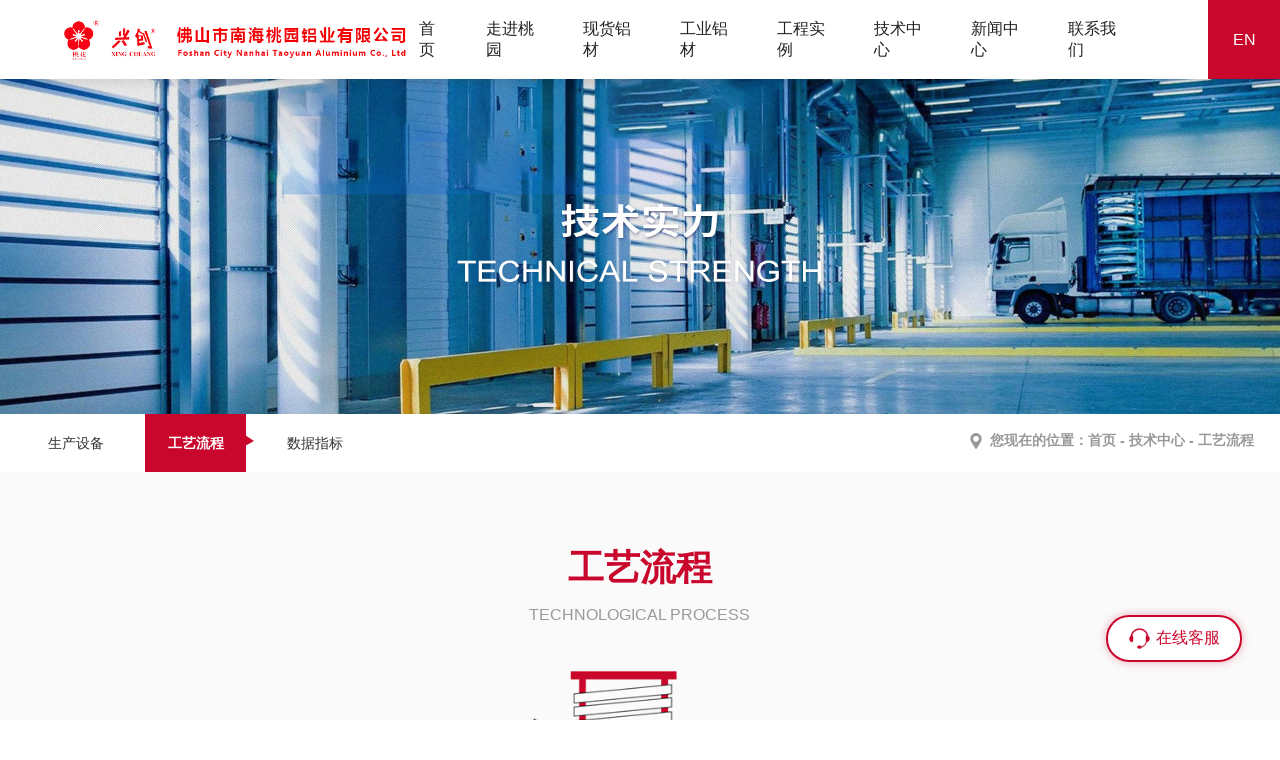

--- FILE ---
content_type: text/html; charset=UTF-8
request_url: https://www.taoyuan-alu.com/process.php?rid=70
body_size: 4747
content:
<!DOCTYPE html>
<html lang="en">
<head>
    		<title>工艺流程-佛山市南海桃园铝业有限公司</title>
		<meta name="keywords" content="门窗型材,门窗型材厂家,通用型材,通用型材厂家,铝材生产厂家,广东铝材厂家,阳光房铝材,阳光房铝材厂家">
		<meta name="description" content="【佛山南海桃园铝业】是专业生产门窗型材|通用型材及多种工业型材(汽车铝型材|医疗器械设备|太阳能光伏|灯饰|阳光房|长城瓦|设备散热器)的大型综合性铝材厂家。">
		<meta charset="UTF-8">
<meta name="viewport" content="width=device-width,initial-scale=1,user-scalable=no">
<meta name="format-detection" content="telephone=no,email=no" />
<meta name="author" content="lyann" />
<meta name="msapplication-tap-highlight" content="no">
<!--鑻规灉-->
<meta name="apple-mobile-web-app-capable" content="yes" />
<!--uc-->
<meta name="screen-orientation" content="portrait">
<meta name="full-screen" content="yes">
<meta name="browsermode" content="application">
<!--QQ-->
<!--<meta name="x5-orientation" content="portrait">
<meta name="x5-fullscreen" content="true">
<meta name="x5-page-mode" content="app">
 -->
<!--鍏朵粬-->
<meta name="HandheldFriendly" content="true">
<meta name="MobileOptimized" content="320">
<link rel="stylesheet" href="css/swiper.min.css">
<link rel="stylesheet" href="scss/common.css?v=20260125135043">
<link rel="stylesheet" href="css/aos.css?v=20260125135043">
<link rel="stylesheet" href="scss/common_hf.css?v=20260125135043">
<link rel="stylesheet" href="css/page.css?v=20260125135043">
<link rel="stylesheet" href="https://cdn.staticfile.org/font-awesome/4.7.0/css/font-awesome.css">
<script type="text/javascript" src="//public.pbinfo.cn/js/jquery.iii.min.js"></script>
<script src="js/aos.js"></script>
<script src="js/qrcode.min.js"></script>
<script src="js/swiper.min.js"></script>
<script src="js/animateNumber.min.js"></script>
<script src="js/jquery.lazy.min.js"></script>

</head>
<body>
    
<header class="pc" id="HEADER">
    <!-- <div class="bgi0"></div> -->
    <div class="box">

        <div class="l"><div class="logo"><a href="/"><img src="/img/logo.png" alt=""></a></div></div>
        <div class="r">
            <div class="main_menu">
            <div id="MenuList_f1" class="MenuList_f1">
<ul class='menu'>
    <li class='stmenu'>
        <h3><a href='/' title='首页' class='drop'><span>首页</span></a></h3>
    </li>
    <li class='stmenu'>
        <h3><a href='about_introduction.php?rid=9' title='走进桃园' class='drop'><span>走进桃园</span></a></h3>
        <ul class='child'>
            <li><h3><a href='about_introduction.php?rid=9' title='品牌介绍'><span>品牌介绍</span></a></h3></li>
            <li><h3><a href='about_structure.php?rid=11' title='企业架构'><span>企业架构</span></a></h3></li>
            <li><h3><a href='about_history.php?rid=10' title='发展历程'><span>发展历程</span></a></h3></li>
            <li><h3><a href='honor.php?rid=12' title='荣誉资质'><span>荣誉资质</span></a></h3></li>
        </ul>
    </li>
    <li class='stmenu'>
        <h3><a href='product_list.php?rid=24' title='现货铝材' class='drop'><span>现货铝材</span></a></h3>
        <ul  class='child'>
            <li><h3><a href='product_list.php?rid=24&cid=2' title='平开窗系列'><span>平开窗系列</span></a></h3></li>
            <li><h3><a href='product_list.php?rid=24&cid=3' title='推拉门系列'><span>推拉门系列</span></a></h3></li>
            <li><h3><a href='product_list.php?rid=24&cid=4' title='平开门系列'><span>平开门系列</span></a></h3></li>
            <li><h3><a href='product_list.php?rid=24&cid=5' title='阳光房系列'><span>阳光房系列</span></a></h3></li>
        </ul>
    </li>
    <li class='stmenu'>
        <h3><a href='product_ind.php?rid=98' title='工业铝材' class='drop'><span>工业铝材</span></a></h3>
        <ul  class='child'>
            <li><h3><a href='product_list.php?rid=98&cid=4' title='汽车铝型材'><span>汽车铝型材</span></a></h3></li>
            <li><h3><a href='product_list.php?rid=98&cid=5' title='太阳能铝型材'><span>太阳能铝型材</span></a></h3></li>
            <li><h3><a href='product_list.php?rid=98&cid=6' title='家电铝型材'><span>家电铝型材</span></a></h3></li>
            <li><h3><a href='product_list.php?rid=98&cid=7' title='医疗铝型材'><span>医疗铝型材</span></a></h3></li>
            <li><h3><a href='product_list.php?rid=98&cid=8' title='灯饰铝型材'><span>灯饰铝型材</span></a></h3></li>
        </ul>
    </li>
    <li class='stmenu'>
        <h3><a href='case_list.php?rid=27&cid=1' title='工程实例' class='drop'><span>工程实例</span></a></h3>
        <ul  class='child'>
            <li><h3><a href='case_list.php?rid=27&cid=1' title='门窗案例'><span>门窗案例</span></a></h3></li>
        </ul>
    </li>
    <li class='stmenu'>
        <h3><a href='equipment.php?rid=69' title='技术中心' class='drop'><span>技术中心</span></a></h3>
        <ul class='child'>
            <li><h3><a href='equipment.php?rid=69' title='生产设备'><span>生产设备</span></a></h3></li>
            <li><h3><a href='process.php?rid=70' title='工艺流程'><span>工艺流程</span></a></h3></li>
            <li><h3><a href='quality.php?rid=93' title='数据指标'><span>数据指标</span></a></h3></li>
        </ul>
    </li>
    <li class='stmenu'>
        <h3><a href='news_list1.php?rid=99' title='新闻中心' class='drop'><span>新闻中心</span></a></h3>
        <ul class='child'>
            <li><h3><a href='news_list1.php?rid=99' title='企业动态'><span>企业动态</span></a></h3></li>
            <li><h3><a href='news_list2.php?rid=100' title='行业快讯'><span>行业快讯</span></a></h3></li>
            <li><h3><a href='news_list2.php?rid=101' title='环保信息'><span>环保信息</span></a></h3></li>
            <li><h3><a href='quote.php?rid=102' title='铝锭报价'><span>铝锭报价</span></a></h3></li>
            <li><h3><a href='video.php?rid=23' title='视频中心'><span>视频中心</span></a></h3></li>
        </ul>
    </li>
    <li class='stmenu'>
        <h3><a href='contact.php?rid=37' title='联系我们' class='drop'><span>联系我们</span></a></h3>
        <ul class='child'>
            <li><h3><a href='contact.php?rid=37' title='联系方式'><span>联系方式</span></a></h3></li>
            <li><h3><a href='job.php?rid=31' title='人才招聘'><span>人才招聘</span></a></h3></li>
            <li><h3><a href='onlineMessage.php?rid=40' title='留言管理'><span>留言管理</span></a></h3></li>
        </ul>
    </li>
</ul>
</div>

            </div>
            <!-- <div class="search">
                <img src="images/search_icon.png" alt="">
            </div> -->
        </div>
        <div class="lang">
            <a href="/en">EN</a>
        </div>
       
    </div>
</header>

<div id="MASK"></div>
<div id="M_SEARCH">
    <form action="search.php">
        <input type="hidden" name='rid' value='24'>
        <div class="li0"><input placeholder="请输入产品型号/名称" type="text" class="i0" name="search" id=""></div>
        <div class="close"></div>
    </form>
</div>


<div id="HEADER_M" class="mob">
    <div class="l">
        <a class="logo" href="/"><img src="images/m_logo.png" alt=""></a>
    </div>
    <div class="r">
        <a href="javascript:;" class="menu"><img src="images/m_icon_0.png" alt=""></a>
    </div>
    <div class="menu_m">
        <div id="MenuList_f1" class="MenuList_f1">
<ul class='menu'>
    <li class='stmenu'>
        <h3><a href='/' title='首页' class='drop'><span>首页</span></a></h3>
    </li>
    <li class='stmenu'>
        <h3><a href='about_introduction.php?rid=9' title='走进桃园' class='drop'><span>走进桃园</span></a></h3>
        <ul class='child'>
            <li><h3><a href='about_introduction.php?rid=9' title='品牌介绍'><span>品牌介绍</span></a></h3></li>
            <li><h3><a href='about_structure.php?rid=11' title='企业架构'><span>企业架构</span></a></h3></li>
            <li><h3><a href='about_history.php?rid=10' title='发展历程'><span>发展历程</span></a></h3></li>
            <li><h3><a href='honor.php?rid=12' title='荣誉资质'><span>荣誉资质</span></a></h3></li>
        </ul>
    </li>
    <li class='stmenu'>
        <h3><a href='product_list.php?rid=24' title='现货铝材' class='drop'><span>现货铝材</span></a></h3>
        <ul  class='child'>
            <li><h3><a href='product_list.php?rid=24&cid=2' title='平开窗系列'><span>平开窗系列</span></a></h3></li>
            <li><h3><a href='product_list.php?rid=24&cid=3' title='推拉门系列'><span>推拉门系列</span></a></h3></li>
            <li><h3><a href='product_list.php?rid=24&cid=4' title='平开门系列'><span>平开门系列</span></a></h3></li>
            <li><h3><a href='product_list.php?rid=24&cid=5' title='阳光房系列'><span>阳光房系列</span></a></h3></li>
        </ul>
    </li>
    <li class='stmenu'>
        <h3><a href='product_ind.php?rid=98' title='工业铝材' class='drop'><span>工业铝材</span></a></h3>
        <ul  class='child'>
            <li><h3><a href='product_list.php?rid=98&cid=4' title='汽车铝型材'><span>汽车铝型材</span></a></h3></li>
            <li><h3><a href='product_list.php?rid=98&cid=5' title='太阳能铝型材'><span>太阳能铝型材</span></a></h3></li>
            <li><h3><a href='product_list.php?rid=98&cid=6' title='家电铝型材'><span>家电铝型材</span></a></h3></li>
            <li><h3><a href='product_list.php?rid=98&cid=7' title='医疗铝型材'><span>医疗铝型材</span></a></h3></li>
            <li><h3><a href='product_list.php?rid=98&cid=8' title='灯饰铝型材'><span>灯饰铝型材</span></a></h3></li>
        </ul>
    </li>
    <li class='stmenu'>
        <h3><a href='case_list.php?rid=27&cid=1' title='工程实例' class='drop'><span>工程实例</span></a></h3>
        <ul  class='child'>
            <li><h3><a href='case_list.php?rid=27&cid=1' title='门窗案例'><span>门窗案例</span></a></h3></li>
        </ul>
    </li>
    <li class='stmenu'>
        <h3><a href='equipment.php?rid=69' title='技术中心' class='drop'><span>技术中心</span></a></h3>
        <ul class='child'>
            <li><h3><a href='equipment.php?rid=69' title='生产设备'><span>生产设备</span></a></h3></li>
            <li><h3><a href='process.php?rid=70' title='工艺流程'><span>工艺流程</span></a></h3></li>
            <li><h3><a href='quality.php?rid=93' title='数据指标'><span>数据指标</span></a></h3></li>
        </ul>
    </li>
    <li class='stmenu'>
        <h3><a href='news_list1.php?rid=99' title='新闻中心' class='drop'><span>新闻中心</span></a></h3>
        <ul class='child'>
            <li><h3><a href='news_list1.php?rid=99' title='企业动态'><span>企业动态</span></a></h3></li>
            <li><h3><a href='news_list2.php?rid=100' title='行业快讯'><span>行业快讯</span></a></h3></li>
            <li><h3><a href='news_list2.php?rid=101' title='环保信息'><span>环保信息</span></a></h3></li>
            <li><h3><a href='quote.php?rid=102' title='铝锭报价'><span>铝锭报价</span></a></h3></li>
            <li><h3><a href='video.php?rid=23' title='视频中心'><span>视频中心</span></a></h3></li>
        </ul>
    </li>
    <li class='stmenu'>
        <h3><a href='contact.php?rid=37' title='联系我们' class='drop'><span>联系我们</span></a></h3>
        <ul class='child'>
            <li><h3><a href='contact.php?rid=37' title='联系方式'><span>联系方式</span></a></h3></li>
            <li><h3><a href='job.php?rid=31' title='人才招聘'><span>人才招聘</span></a></h3></li>
            <li><h3><a href='onlineMessage.php?rid=40' title='留言管理'><span>留言管理</span></a></h3></li>
        </ul>
    </li>
</ul>
</div>

        <div class="cal">
            <div class="lang"><a href="/en">EN</a></div>
            <div class="close"><span>✕</span></div>
        </div>
    </div>
</div>

<script>
    
(function(){
    
    $("#HEADER .search").click(function (){

        $("#MASK").css({"display": "block"});
        $("#MASK").animate({"opacity": 1}, 200);

        $("#M_SEARCH").css({"display": "flex"});
        $("#M_SEARCH").animate({"opacity": 1}, 200);
        
        $('#M_SEARCH input').focus();
    });

        
    $("#M_SEARCH .close, #MASK").click(function (){

        
        $("#MASK").animate({"opacity": 0}, 200, "", function(){
            $("#MASK").css({"display": "none"});
        });

        $("#M_SEARCH").animate({"opacity": 0}, 200, "", function(){
            $("#M_SEARCH").css({"display": "none"});
        });


    });

})();


(function(){
    
    $("#HEADER_M .r").click(function (){
        
        $("#HEADER_M .menu_m").slideToggle(400);

    });
    
    $("#HEADER_M .menu_m .close").click(function (){
        
        $("#HEADER_M .menu_m").slideToggle(400);

    });

    $("#HEADER_M .MenuList_f1 .menu li > .child").each(function(e){
        
        var p = $(this).parent().find("a").eq(0);
        $(this).eq(e).parent().append("<i></i>");
        //var p=e.parent().find("a").eq(0);
        p.attr("href","javascript:;");

    });

    $("#HEADER_M .MenuList_f1 .menu > li").click(function (){

       var ul=$(this).find("ul");

       if(ul){
           ul.slideToggle(300);
       }

    });

})();

</script>    <div class="nei_ban">
        <div id="BannerShow_b1" class="BannerShow_b1">
<div class="swiper-container" id="swiper-container1">
    <div class="swiper-wrapper">
                    <div class="swiper-slide">
                <a href="#"><img src="/img/glg/0/8/0825bec4e676b9f9.jpg" alt="technolBanner"/></a></div>
             </div>
    <div class="swiper-pagination">
        &nbsp;</div>
</div>
</div>
    </div>
    <div class="pageNav">
        <div class="pageMain">
            <div class="navLeft">
                <!--url,标题-->
<div class="NavList_a2">
    <ul class="clearfix">
			  <li><a href="equipment.php?rid=69" title="生产设备" class="more " >生产设备</a></li>
				  <li><a href="process.php?rid=70" title="工艺流程" class="more on" >工艺流程</a></li>
				  <li><a href="quality.php?rid=93" title="数据指标" class="more " >数据指标</a></li>
			</ul>
</div>            </div>
            <div class="navRight">
                <!--url,标题-->
<div id="posT" class="clearfix"><div id="PosList_c1">您现在的位置：<a href="/">首页</a> - <a href="equipment.php?rid=69">技术中心</a> - <b>工艺流程</b></div></div>
            </div>
        </div>
    </div>
    <div class="pageContent">
        <div class="pageMain">
            <div class="pageTitle">
                <div class="title_cn">工艺流程</div>
                <div class="title_en">technological process</div>
            </div>
            <p><img src="/img/news/20221020/1666226251829545.png" alt="process_pic@2x.png"/></p>        </div>
    </div>
    <footer id="FOOTER">
    <div class="box DEFS">
        <div class="main">
            <div class="l">
                <div id="MenuList_f1" class="MenuList_f1">
<ul class='menu'>
    <li class='stmenu'>
        <h3><a href='/' title='首页' class='drop'><span>首页</span></a></h3>
    </li>
    <li class='stmenu'>
        <h3><a href='about_introduction.php?rid=9' title='走进桃园' class='drop'><span>走进桃园</span></a></h3>
        <ul class='child'>
            <li><h3><a href='about_introduction.php?rid=9' title='品牌介绍'><span>品牌介绍</span></a></h3></li>
            <li><h3><a href='about_structure.php?rid=11' title='企业架构'><span>企业架构</span></a></h3></li>
            <li><h3><a href='about_history.php?rid=10' title='发展历程'><span>发展历程</span></a></h3></li>
            <li><h3><a href='honor.php?rid=12' title='荣誉资质'><span>荣誉资质</span></a></h3></li>
        </ul>
    </li>
    <li class='stmenu'>
        <h3><a href='product_list.php?rid=24' title='现货铝材' class='drop'><span>现货铝材</span></a></h3>
        <ul  class='child'>
            <li><h3><a href='photo_list.php?rid=24&cid=2' title='平开窗系列'><span>平开窗系列</span></a></h3></li>
            <li><h3><a href='photo_list.php?rid=24&cid=3' title='推拉门系列'><span>推拉门系列</span></a></h3></li>
            <li><h3><a href='photo_list.php?rid=24&cid=4' title='平开门系列'><span>平开门系列</span></a></h3></li>
            <li><h3><a href='photo_list.php?rid=24&cid=5' title='阳光房系列'><span>阳光房系列</span></a></h3></li>
        </ul>
    </li>
    <li class='stmenu'>
        <h3><a href='product_ind.php?rid=98' title='工业铝材' class='drop'><span>工业铝材</span></a></h3>
        <ul  class='child'>
            <li><h3><a href='product_list.php?rid=98&cid=4' title='汽车铝型材'><span>汽车铝型材</span></a></h3></li>
            <li><h3><a href='product_list.php?rid=98&cid=5' title='太阳能铝型材'><span>太阳能铝型材</span></a></h3></li>
            <li><h3><a href='product_list.php?rid=98&cid=6' title='家电铝型材'><span>家电铝型材</span></a></h3></li>
            <li><h3><a href='product_list.php?rid=98&cid=7' title='医疗铝型材'><span>医疗铝型材</span></a></h3></li>
            <li><h3><a href='product_list.php?rid=98&cid=8' title='灯饰铝型材'><span>灯饰铝型材</span></a></h3></li>
        </ul>
    </li>
    <li class='stmenu'>
        <h3><a href='case_list.php?rid=27&cid=1' title='工程实例' class='drop'><span>工程实例</span></a></h3>
        <ul  class='child'>
            <li><h3><a href='photo_list.php?rid=27&cid=1' title='门窗案例'><span>门窗案例</span></a></h3></li>
        </ul>
    </li>
    <li class='stmenu'>
        <h3><a href='equipment.php?rid=69' title='技术中心' class='drop'><span>技术中心</span></a></h3>
        <ul class='child'>
            <li><h3><a href='equipment.php?rid=69' title='生产设备'><span>生产设备</span></a></h3></li>
            <li><h3><a href='process.php?rid=70' title='工艺流程'><span>工艺流程</span></a></h3></li>
            <li><h3><a href='quality.php?rid=93' title='数据指标'><span>数据指标</span></a></h3></li>
        </ul>
    </li>
    <li class='stmenu'>
        <h3><a href='news_list1.php?rid=99' title='新闻中心' class='drop'><span>新闻中心</span></a></h3>
        <ul class='child'>
            <li><h3><a href='news_list1.php?rid=99' title='企业动态'><span>企业动态</span></a></h3></li>
            <li><h3><a href='news_list2.php?rid=100' title='行业快讯'><span>行业快讯</span></a></h3></li>
            <li><h3><a href='news_list2.php?rid=101' title='环保信息'><span>环保信息</span></a></h3></li>
            <li><h3><a href='quote.php?rid=102' title='铝锭报价'><span>铝锭报价</span></a></h3></li>
            <li><h3><a href='video.php?rid=23' title='视频中心'><span>视频中心</span></a></h3></li>
        </ul>
    </li>
    <li class='stmenu'>
        <h3><a href='contact.php?rid=37' title='联系我们' class='drop'><span>联系我们</span></a></h3>
        <ul class='child'>
            <li><h3><a href='contact.php?rid=37' title='联系方式'><span>联系方式</span></a></h3></li>
            <li><h3><a href='job.php?rid=31' title='人才招聘'><span>人才招聘</span></a></h3></li>
            <li><h3><a href='onlineMessage.php?rid=40' title='留言管理'><span>留言管理</span></a></h3></li>
        </ul>
    </li>
</ul>
</div>

            </div>
            <div class="r">
                <div class="infoms">
                    <b>全国客服热线</b>
                    <span class="tel">400-923-818</span>
                </div>
                <div class="qrcode">
                        <div class="BannerShow_c1">
        <div id="show">
        <div id="kinMaxShow">
                        <div><img src="/img/glg/c/a/ca13d76dcaa6831d.jpg" alt="qrcode"/></div>
                    </div>
        </div>
    </div>                </div>
            </div>
        </div>
                <style>
            .friend-links{
                margin-top:15px;
                width:100%;
                height:42px;
                white-space: nowrap;
                overflow-x:scroll;
            }

            .friend-item {
                height:100%;
                display:inline-block;
                margin-right:10px;
            }

            .friend-item a,.friend-item span{
                color:#777;
            }

            .friend .friend-item a, .friend .friend-item span{
                font-size:12px;
                color: #888;
            }

            .friend-links::-webkit-scrollbar {
                width: 4px;
                height: 4px;
            }

            /* 轨道背景 */
            .friend-links::-webkit-scrollbar-track {
                background-color: #f1f1f1;
            }

            /* 滚动条滑块 */
            .friend-links::-webkit-scrollbar-thumb {
                background-color: #ddd;
                border-radius: 4px;
            }

            /* 鼠标悬停在滚动条上的滑块 */
            .friend-links::-webkit-scrollbar-thumb:hover {

            }
        </style>
                <div class="main_b">
            <span class="l">Copyright © 2002-2026&emsp;佛山市南海桃园铝业有限公司&emsp;<a target="_blank" href="http://beian.miit.gov.cn/">粤ICP备05022980号-1</a>&emsp;</span>
            <span class="r">技术支持：<a href='https://www.hanelink.com/' target='_blank' title='佛山市海纳创联科技有限公司' class='pbsupport'><img src='https://www.hanelink.com/public/static/images/hnlogo.png' align='absmiddle' style='width:16px;' /></a> <a href='https://www.hanelink.com/' target='_blank' title='佛山市海纳创联科技有限公司' class='pbsupport'>海纳创联</a></span>
        </div>
    </div>
    
</footer>

<div class="onlineService">
    <a href="javascript:;" onclick="wchat_init()" class="box">
        <span class="icon"></span>
        <span class="title">在线客服</span>
    </a>
</div>

<script type="text/javascript" src="/js/public.js"></script><!-- public -->
<script>
AOS.init({
easing: 'ease-in-out-quad',
duration: 600
});
</script>

<script type='text/javascript'>
function loadScript(c,b){var a=document.createElement("script");a.setAttribute("charset","utf-8");a.setAttribute("type","text/javascript");a.setAttribute("src",c);document.getElementsByTagName("head")[0].appendChild(a);a.readyState?a.onreadystatechange=function(){if("loaded"==a.readyState||"complete"==a.readyState)a.onreadystatechange=null,"function"==typeof b?b():""}:a.onload=function(){"function"==typeof b?b():""};return!0};
var a = 'cfmosJ6FzgolXnBQg3Uim8LlgrnTnuku'; //佛山市南海桃园铝业有限公司
//var wwchat_title = '在线客服'; //可选
var notRead_id = 'notRead_num';//显示未读数量元素 //可选 
loadScript("https://wchat.pbinfo.cn/kclients/import.js?" + a + "&r=" + Math.random());
//$(window).load(function() {wchat_init();});  //可选，载入后马上打开界面
$(document).ready(function(){

    var elmWidth=$('.onlineService .box .title').width();
    $('.onlineService .box .title').css({width:"0"});

    $('.onlineService').animate({right:"3%"}, 1100, function(){
        $('.onlineService .box .title').animate({width: elmWidth+"px", paddingLeft:"5px"},300);
    });
    
})
</script>

<script type="text/javascript">
var _protocol = (("https:" == document.location.protocol) ? " https://" : " https://");document.write(unescape("%3Cscript src='" + _protocol + "hm.webcount.cn/h.js%3F757264d6fad528049901bd1460e7acda' type='text/javascript'%3E%3C/script%3E"));
</script>

<script>
var _hmt = _hmt || [];
(function() {
  var hm = document.createElement("script");
  hm.src = "https://hm.baidu.com/hm.js?db9f600bc667081c7a0a9fba57ae7f82";
  var s = document.getElementsByTagName("script")[0]; 
  s.parentNode.insertBefore(hm, s);
})();
</script>

<script type="text/javascript" src="/libs/Hprose/ajs/hprose.js"></script><!-- 引入hprose -->
<script src="/js/seoCommit.js"></script><!-- 引入SEO自动推送 --></body>
</html>

--- FILE ---
content_type: text/css
request_url: https://www.taoyuan-alu.com/scss/common.css?v=20260125135043
body_size: 3407
content:
.DEFS,#GPS{width:80%;margin-left:auto;margin-right:auto}@media (max-width: 1240px){.DEFS,#GPS{width:90%}}.pc{display:block}@media (max-width: 570px){.pc{display:none}}.mob{display:none}@media (max-width: 570px){.mob{display:block}}#GPS_BG{background-image:-webkit-gradient(linear, right top, left top, from(#4572e5), to(#309ae7));background-image:linear-gradient(to left, #4572e5, #309ae7);-webkit-box-shadow:0 0 20px rgba(0,0,0,0.1) inset;box-shadow:0 0 20px rgba(0,0,0,0.1) inset}#GPS{display:-webkit-box;display:-ms-flexbox;display:flex;-webkit-box-pack:justify;-ms-flex-pack:justify;justify-content:space-between;-webkit-box-align:stretch;-ms-flex-align:stretch;align-items:stretch}@media (max-width: 768px){#GPS{display:block;width:100%}}@media (max-width: 768px){#GPS .l .NavList_a1{position:relative;display:-webkit-box;display:-ms-flexbox;display:flex;-webkit-box-align:center;-ms-flex-align:center;align-items:center;height:6vh;width:100%;z-index:10;overflow:hidden}}#GPS .l .NavList_a1 ul{display:-webkit-box;display:-ms-flexbox;display:flex;-webkit-box-pack:start;-ms-flex-pack:start;justify-content:flex-start;-webkit-box-orient:horizontal;-webkit-box-direction:normal;-ms-flex-direction:row;flex-direction:row;padding:2.8vw 0 2.8vw 0}@media (max-width: 768px){#GPS .l .NavList_a1 ul{overflow-x:scroll}}#GPS .l .NavList_a1 ul li{border-right:1px solid #ebebeb;padding:0 3vw}@media (max-width: 768px){#GPS .l .NavList_a1 ul li{border-right:1px solid rgba(255,255,255,0.5)}}#GPS .l .NavList_a1 ul li a{display:block;line-height:1;position:relative;padding:0 0;color:#fff;font-size:16px;-webkit-transition-property:all;transition-property:all;-webkit-transition-duration:.2s;transition-duration:.2s;-webkit-transition-timing-function:"ease";transition-timing-function:"ease"}@media (max-width: 990px){#GPS .l .NavList_a1 ul li a{font-size:14.4px}}@media (max-width: 768px){#GPS .l .NavList_a1 ul li a{font-size:12.8px}}@media (max-width: 768px){#GPS .l .NavList_a1 ul li a{height:6vh;line-height:6vh;padding:0 15vw 0 15vw;white-space:nowrap;font-size:18px}}@media (max-width: 768px) and (max-width: 990px){#GPS .l .NavList_a1 ul li a{font-size:16.2px}}@media (max-width: 768px) and (max-width: 768px){#GPS .l .NavList_a1 ul li a{font-size:14.4px}}#GPS .l .NavList_a1 ul li a::after{content:'';position:absolute;left:0;width:0;overflow:hidden;height:2px;background:#fff;bottom:-10px;-webkit-transition-property:all;transition-property:all;-webkit-transition-duration:.2s;transition-duration:.2s;-webkit-transition-timing-function:"ease";transition-timing-function:"ease"}#GPS .l .NavList_a1 ul li a:hover,#GPS .l .NavList_a1 ul li a.on{text-shadow:1px 1px 2px rgba(0,0,0,0.1);-webkit-transform:scale(1.1);transform:scale(1.1)}@media (max-width: 768px){#GPS .l .NavList_a1 ul li a:hover,#GPS .l .NavList_a1 ul li a.on{font-weight:bold}}#GPS .l .NavList_a1 ul li a:hover::after,#GPS .l .NavList_a1 ul li a.on::after{width:100%}@media (max-width: 768px){#GPS .l .NavList_a1 ul li a:hover::after,#GPS .l .NavList_a1 ul li a.on::after{opacity:0}}#GPS .l .NavList_a1 ul li:nth-last-of-type(1){border-right:0}#GPS .r{font-size:13px;color:#fff;display:-webkit-box;display:-ms-flexbox;display:flex}@media (max-width: 990px){#GPS .r{font-size:11.7px}}@media (max-width: 768px){#GPS .r{font-size:10.4px}}@media (max-width: 768px){#GPS .r{display:none}}#GPS .r .PosList_a1{display:-webkit-box;display:-ms-flexbox;display:flex;line-height:3;height:100%;-webkit-box-align:center;-ms-flex-align:center;align-items:center}#GPS .r .PosList_a1 a,#GPS .r .PosList_a1 b,#GPS .r .PosList_a1 span{padding:0 3px;color:#fff;font-size:14px}@media (max-width: 990px){#GPS .r .PosList_a1 a,#GPS .r .PosList_a1 b,#GPS .r .PosList_a1 span{font-size:12.6px}}@media (max-width: 768px){#GPS .r .PosList_a1 a,#GPS .r .PosList_a1 b,#GPS .r .PosList_a1 span{font-size:11.2px}}#GPS .r .PosList_a1 i{width:15px;display:inline-block;text-align:center}#GPS .r .PosList_a1 span{background:url(../images/icon_location.png) no-repeat left;padding:0 0 0 18px;background-size:10px}.banner_inner img{width:100%}.ResTitle_a1{display:-webkit-box;display:-ms-flexbox;display:flex;-webkit-box-orient:vertical;-webkit-box-direction:normal;-ms-flex-direction:column;flex-direction:column;margin-top:100px;margin-bottom:70px}@media media_m{.ResTitle_a1{margin-top:80px}}@media screen and (max-width: 640px){.ResTitle_a1{margin-bottom:56px}}@media (max-width: 768px){.ResTitle_a1{margin-top:55px;margin-bottom:40px}}@media media_m and (max-width: 768px){.ResTitle_a1{margin-top:44px}}@media screen and (max-width: 768px) and (max-width: 640px){.ResTitle_a1{margin-bottom:32px}}.ResTitle_a1 span{display:block;font-size:40px;font-weight:400;color:#fa0017;line-height:1}@media (max-width: 990px){.ResTitle_a1 span{font-size:36px}}@media (max-width: 768px){.ResTitle_a1 span{font-size:32px}}@media (max-width: 768px){.ResTitle_a1 span{font-size:32px}}@media (max-width: 768px) and (max-width: 990px){.ResTitle_a1 span{font-size:28.8px}}@media (max-width: 768px) and (max-width: 768px){.ResTitle_a1 span{font-size:25.6px}}.ResTitle_a1 em{color:#999;line-height:1;display:none;font-size:14px;margin-top:-3px}@media (max-width: 990px){.ResTitle_a1 em{font-size:12.6px}}@media (max-width: 768px){.ResTitle_a1 em{font-size:11.2px}}@media media_m{.ResTitle_a1 em{margin-top:-2.4px}}@media (max-width: 768px){.ResTitle_a1 em{font-size:22px}}@media (max-width: 768px) and (max-width: 990px){.ResTitle_a1 em{font-size:19.8px}}@media (max-width: 768px) and (max-width: 768px){.ResTitle_a1 em{font-size:17.6px}}.ResTitle_a1 br{display:none}.__noinfo{position:relative;padding:20vh 0;text-align:center;font-size:20px;color:#aaa}@media (max-width: 990px){.__noinfo{font-size:18px}}@media (max-width: 768px){.__noinfo{font-size:16px}}.Gbook_b1{width:100%;margin:0 auto;padding:0 0 0 0}.Gbook_b1 .name{width:48%;float:left;margin-bottom:20px}.Gbook_b1 .phone{width:48%;margin-left:4%;float:left;margin-bottom:20px}.Gbook_b1 .email{width:48%;margin-right:4%;float:left;margin-bottom:20px}.Gbook_b1 .company{width:48%;float:left;margin-bottom:20px}.Gbook_b1 .content{width:100%;float:left;margin-bottom:20px}.Gbook_b1 .vcode{width:auto;float:left}.Gbook_b1 .vcode .InputV1{width:100%}.Gbook_b1 .btn{width:31%;float:left;margin-left:2%}.Gbook_b1 input{-webkit-box-sizing:border-box;box-sizing:border-box}.Gbook_b1 .floatleft{float:left}.InputV1{height:40px;width:100%;line-height:40px;padding:0 10px;border:1px solid #ddd;background-color:#fafafa}.InputV1:focus{border:1px solid #fa0017;background-color:#fff}.ButtonV1{height:40px;line-height:40px;padding:0 20px;background-color:#fa0017;color:#fff;font-size:18px;cursor:pointer;font-family:"微软雅黑";border:1px solid rgba(250,0,23,0.4)}.TextareaV1{line-height:150%;width:100%;padding:10px;border:1px solid #ddd;background-color:#fafafa;resize:none;-webkit-box-sizing:border-box;box-sizing:border-box;font-size:14px}.TextareaV1:focus{border:1px solid #fa0017;background-color:#fff}@media only screen and (max-width: 800px){.Gbook_b1 .company{width:98%;float:left;margin-bottom:8px}.Gbook_b1 .name{width:98%;float:left;margin-bottom:8px}.Gbook_b1 .phone{width:98%;float:left;margin-left:0;margin-bottom:8px}.Gbook_b1 .email{width:98%;float:left;margin-left:0;margin-bottom:8px}.Gbook_b1 .content{width:98%;float:left;margin-bottom:8px}.Gbook_b1 .btn{width:auto;float:left;margin-left:0}.Gbook_b1 .vcode{width:auto;float:left;margin-left:0;margin-bottom:8px}}.page{text-align:center;padding-top:2vw;cursor:pointer}.page a,.page span{display:inline-block;padding:6px 14px;border:1px solid #ddd;margin:4px;line-height:1.5;color:#777;border-radius:2px;-webkit-transition-property:all;transition-property:all;-webkit-transition-duration:.2s;transition-duration:.2s;-webkit-transition-timing-function:"ease";transition-timing-function:"ease"}.page a:hover{background:#fafafa;color:#222}.page .on,.page .cur{border-color:transparent;color:#fff;background-image:-webkit-gradient(linear, left top, right top, from(#309be7), to(#4572e5));background-image:linear-gradient(to right, #309be7, #4572e5);-webkit-box-shadow:0 0 10px rgba(250,0,23,0.4);box-shadow:0 0 10px rgba(250,0,23,0.4)}.pageinfo{display:none}#MASK{display:none;position:fixed;left:0;top:0;width:100%;height:100%;z-index:10;background:rgba(0,0,0,0.8);opacity:0;z-index:100}#M_SEARCH{display:none;position:fixed;opacity:0;-webkit-box-pack:center;-ms-flex-pack:center;justify-content:center;-webkit-box-align:center;-ms-flex-align:center;align-items:center;left:0;top:0;width:100%;height:100%;z-index:101}#M_SEARCH form{width:100%;height:100%;display:-webkit-box;display:-ms-flexbox;display:flex;-webkit-box-pack:center;-ms-flex-pack:center;justify-content:center;-webkit-box-align:center;-ms-flex-align:center;align-items:center;-webkit-box-orient:vertical;-webkit-box-direction:normal;-ms-flex-direction:column;flex-direction:column}#M_SEARCH .close{text-align:center;color:#fff;cursor:pointer;-webkit-transition-property:all;transition-property:all;-webkit-transition-duration:.5s;transition-duration:.5s;-webkit-transition-timing-function:"ease";transition-timing-function:"ease";padding:6px;margin-top:30px;width:1.8vw;height:1.8vw;position:relative;display:-webkit-box;display:-ms-flexbox;display:flex;-webkit-box-align:center;-ms-flex-align:center;align-items:center;-webkit-transform:rotate(180deg);transform:rotate(180deg)}@media screen and (max-width: 640px){#M_SEARCH .close{padding:4.8px}}@media media_m{#M_SEARCH .close{margin-top:24px}}#M_SEARCH .close::after{content:'';position:absolute;left:0;top:calc(100%-2px);width:100%;height:3px;border-radius:4px;background:#fff;-webkit-transform:rotate(45deg);transform:rotate(45deg)}#M_SEARCH .close::before{content:'';position:absolute;left:0;top:calc(100%-2px);width:100%;height:3px;border-radius:4px;background:#fff;-webkit-transform:rotate(-45deg);transform:rotate(-45deg)}#M_SEARCH .close:hover{-webkit-transform:rotate(360deg);transform:rotate(360deg)}#M_SEARCH .li0{width:30%}@media (max-width: 990px){#M_SEARCH .li0{width:70%}}#M_SEARCH .li0 input{width:100%;border:4px solid #fa0017;padding:14px;font-size:16px;height:auto;margin:0;-webkit-box-sizing:border-box;box-sizing:border-box;border-radius:8px;-webkit-box-shadow:1px 1px 2px rgba(0,0,0,0.1) inset,1px 1px 12px rgba(250,0,23,0.4);box-shadow:1px 1px 2px rgba(0,0,0,0.1) inset,1px 1px 12px rgba(250,0,23,0.4)}@media (max-width: 990px){#M_SEARCH .li0 input{font-size:14.4px}}@media (max-width: 768px){#M_SEARCH .li0 input{font-size:12.8px}}.BannerShow_b1 img{width:100%}.BannerShow_c1 img{width:100%}._TIS_{position:absolute;left:80%;top:30%;width:16px;height:16px;display:-webkit-box;display:-ms-flexbox;display:flex;background:rgba(230,29,27,0.4);border-radius:100px;-webkit-animation:zoom0 4s ease-in-out infinite;animation:zoom0 4s ease-in-out infinite}._TIS_:after{content:'';z-index:2;position:absolute;left:4px;top:4px;border-radius:100px;display:-webkit-inline-box;display:-ms-inline-flexbox;display:inline-flex;width:8px;height:8px;background:rgba(255,255,255,0.8);-webkit-animation:zoom1 7s ease-in-out infinite;animation:zoom1 7s ease-in-out infinite}._TIS_::before{content:'';z-index:3;position:absolute;left:6px;top:6px;border-radius:100px;display:-webkit-inline-box;display:-ms-inline-flexbox;display:inline-flex;width:4px;height:4px;background:rgba(230,29,27,0.8);-webkit-animation:zoom1 3s ease-in-out infinite;animation:zoom1 3s ease-in-out infinite}@-webkit-keyframes zoom0{0%{-webkit-transform:scale(0.8);transform:scale(0.8)}25%{-webkit-transform:scale(1.95);transform:scale(1.95)}50%{-webkit-transform:scale(0.8);transform:scale(0.8)}75%{-webkit-transform:scale(1.95);transform:scale(1.95)}}@keyframes zoom0{0%{-webkit-transform:scale(0.8);transform:scale(0.8)}25%{-webkit-transform:scale(1.95);transform:scale(1.95)}50%{-webkit-transform:scale(0.8);transform:scale(0.8)}75%{-webkit-transform:scale(1.95);transform:scale(1.95)}}@-webkit-keyframes zoom1{0%{-webkit-transform:scale(1);transform:scale(1)}25%{-webkit-transform:scale(1.5);transform:scale(1.5)}50%{-webkit-transform:scale(2.6);transform:scale(2.6)}75%{-webkit-transform:scale(1.35);transform:scale(1.35)}}@keyframes zoom1{0%{-webkit-transform:scale(1);transform:scale(1)}25%{-webkit-transform:scale(1.5);transform:scale(1.5)}50%{-webkit-transform:scale(2.6);transform:scale(2.6)}75%{-webkit-transform:scale(1.35);transform:scale(1.35)}}@media (max-width: 570px){._TIS_{display:none}}:root{font-size:16px}@-webkit-keyframes beat{0%,100%{-webkit-transform:scale(1, 1);transform:scale(1, 1)}25%{-webkit-transform:scale(0.95, 1.05);transform:scale(0.95, 1.05)}50%{-webkit-transform:scale(1.05, 0.95);transform:scale(1.05, 0.95)}75%{-webkit-transform:scale(0.95, 1.05);transform:scale(0.95, 1.05)}0,75%{-webkit-transform:scale(1, 1);transform:scale(1, 1)}25%{-webkit-transform:scale(0.95, 1.05);transform:scale(0.95, 1.05)}50%{-webkit-transform:scale(1.05, 0.95);transform:scale(1.05, 0.95)}100%{-webkit-transform:scale(1, 1);transform:scale(1, 1)}}@keyframes beat{0%,100%{-webkit-transform:scale(1, 1);transform:scale(1, 1)}25%{-webkit-transform:scale(0.95, 1.05);transform:scale(0.95, 1.05)}50%{-webkit-transform:scale(1.05, 0.95);transform:scale(1.05, 0.95)}75%{-webkit-transform:scale(0.95, 1.05);transform:scale(0.95, 1.05)}0,75%{-webkit-transform:scale(1, 1);transform:scale(1, 1)}25%{-webkit-transform:scale(0.95, 1.05);transform:scale(0.95, 1.05)}50%{-webkit-transform:scale(1.05, 0.95);transform:scale(1.05, 0.95)}100%{-webkit-transform:scale(1, 1);transform:scale(1, 1)}}html,body{font-family:arial,'Microsoft YaHei';font-weight:400}*{font-family:arial,'Microsoft YaHei';margin:0;padding:0}*:focus{outline:none;-webkit-tap-highlight-color:rgba(0,0,0,0);-webkit-tap-highlight-color:transparent}html{overflow-x:hidden}body{margin:0;overflow-x:hidden;width:100%;color:#333;font-size:16px}@media (max-width: 990px){body{font-size:14.4px}}@media (max-width: 768px){body{font-size:12.8px}}@media (max-width: 768px){body{padding-top:66px}}img{vertical-align:top}img:focus{outline:none !important;border:transparent}img:active{outline:none !important;border:transparent}a{color:inherit;text-decoration:none}a img{border:none}ul{list-style:none}ul li{list-style:none}li{list-style:none}ol{list-style:none}h1{font-weight:normal}h2{font-weight:normal}h3{font-weight:normal}h4{font-weight:normal}h5{font-weight:normal}h6{font-weight:normal}em{font-style:normal}i{font-style:normal}li{clear:unset !important}p{color:inherit}input{-webkit-appearance:none;border-radius:0}input:-webkit-autofill{-webkit-box-shadow:0 0 0px 1000px transparent inset !important;outline:none;background-color:transparent;background-color:transparent}textarea{vertical-align:top;-webkit-appearance:none;border-radius:0}textarea:-webkit-autofill{background-color:transparent}select{appearance:none;-moz-appearance:button;-webkit-appearance:none;-ms-progress-appearance:none}select:-webkit-autofill{background-color:transparent}select::-ms-expand{display:none}.switch::-ms-expand{display:none}::-webkit-input-placeholder{color:#838383;font-size:inherit}::-moz-placeholder{color:#838383;font-size:inherit}:-ms-input-placeholder{color:#838383;font-size:inherit}.flex_XY_c{display:-webkit-box;display:-ms-flexbox;display:flex;-webkit-box-pack:center;-ms-flex-pack:center;justify-content:center;-webkit-box-align:center;-ms-flex-align:center;align-items:center}.flex_X_c{display:-webkit-box;display:-ms-flexbox;display:flex;-webkit-box-pack:center;-ms-flex-pack:center;justify-content:center}.flex_sb{display:-webkit-box;display:-ms-flexbox;display:flex;-webkit-box-pack:justify;-ms-flex-pack:justify;justify-content:space-between}.dis_n{display:none}.clear_b{clear:both}.p_s0{display:-webkit-box;display:-ms-flexbox;display:flex;border-radius:1px;border:1px solid #fa0017;line-height:3.3;padding:0 1vw;-webkit-box-sizing:border-box;box-sizing:border-box;position:relative;overflow:hidden;-webkit-box-pack:justify;-ms-flex-pack:justify;justify-content:space-between;-webkit-box-align:center;-ms-flex-align:center;align-items:center;-webkit-transition-property:all;transition-property:all;-webkit-transition-duration:.2s;transition-duration:.2s;-webkit-transition-timing-function:"ease";transition-timing-function:"ease"}.p_s0 span{font-size:15px;position:relative;z-index:1;color:#fa0017;padding:1px 0 0 0;font-family:'arial';-webkit-transition-property:all;transition-property:all;-webkit-transition-duration:.2s;transition-duration:.2s;-webkit-transition-timing-function:"ease";transition-timing-function:"ease";font-weight:400}@media (max-width: 990px){.p_s0 span{font-size:13.5px}}@media (max-width: 768px){.p_s0 span{font-size:12px}}@media (max-width: 768px){.p_s0 span{padding:1px 0 0 2vw}}.p_s0::after{content:'';background:#fa0017;width:50%;height:150%;-webkit-transform:rotate(65deg);transform:rotate(65deg);position:absolute;right:-17%;top:-25%;-webkit-transition-property:all;transition-property:all;-webkit-transition-duration:.7s;transition-duration:.7s;-webkit-transition-timing-function:"ease";transition-timing-function:"ease"}.p_s0 i{background-image:url("data:image/svg+xml,%3Csvg width='24' height='24' viewBox='0 0 24 24' fill='none' xmlns='http://www.w3.org/2000/svg'%0A%3E%3Cpath d='M15.0378 6.34317L13.6269 7.76069L16.8972 11.0157L3.29211 11.0293L3.29413 13.0293L16.8619 13.0157L13.6467 16.2459L15.0643 17.6568L20.7079 11.9868L15.0378 6.34317Z' fill='%23fff' /%3E%3C/svg%3E");background-repeat:no-repeat;background-position:center;position:relative;z-index:3;display:-webkit-inline-box;display:-ms-inline-flexbox;display:inline-flex;width:1vw;height:1vw;min-width:18px;min-height:15px;-webkit-transition-property:all;transition-property:all;-webkit-transition-duration:.2s;transition-duration:.2s;-webkit-transition-timing-function:"ease";transition-timing-function:"ease"}@media (max-width: 768px){.p_s0 i{margin:0 1vw 0 0}}.p_s0:hover{-webkit-box-shadow:5px 5px 0px rgba(250,0,23,0.4);box-shadow:5px 5px 0px rgba(250,0,23,0.4)}.p_s0:hover::after{width:130%;height:550%;right:-10%;top:-160%}.p_s0:hover span{color:#fff;-webkit-transform:scale(1.1);transform:scale(1.1)}.p_s0:hover i{-webkit-transform:translateX(-15px);transform:translateX(-15px)}#DEV_media::after{content:'---';border:1px solid #fa0017;-webkit-box-shadow:0 0 10px rgba(250,0,23,0.4);box-shadow:0 0 10px rgba(250,0,23,0.4);font-size:20px;color:#333;padding:1vw;position:fixed;left:10px;bottom:10px;background:#fff;z-index:1;font-family:monospace}@media (max-width: 990px){#DEV_media::after{font-size:18px}}@media (max-width: 768px){#DEV_media::after{font-size:16px}}@media (max-width: 1680px){#DEV_media::after{content:'xxxxl'}}@media (max-width: 1440px){#DEV_media::after{content:'xxxl'}}@media (max-width: 1240px){#DEV_media::after{content:'xxl'}}@media (max-width: 990px){#DEV_media::after{content:'xl'}}@media (max-width: 768px){#DEV_media::after{content:'l'}}@media (max-width: 570px){#DEV_media::after{content:'m'}}


--- FILE ---
content_type: text/css
request_url: https://www.taoyuan-alu.com/scss/common_hf.css?v=20260125135043
body_size: 3156
content:
#HEADER_M{display:none}@media (max-width: 768px){#HEADER_M{display:inherit}}#HEADER_M{position:fixed;-webkit-box-shadow:0 3px 10px rgba(0,0,0,0.1);box-shadow:0 3px 10px rgba(0,0,0,0.1);left:0;top:0;width:100%;padding:0 4%;-webkit-box-sizing:border-box;box-sizing:border-box;height:66px;z-index:20;background:#fff;display:none;-webkit-box-pack:justify;-ms-flex-pack:justify;justify-content:space-between;-webkit-box-align:stretch;-ms-flex-align:stretch;align-items:stretch}@media (max-width: 768px){#HEADER_M{display:-webkit-box;display:-ms-flexbox;display:flex}}#HEADER_M .l{height:100%;display:-webkit-box;display:-ms-flexbox;display:flex;-webkit-box-align:center;-ms-flex-align:center;align-items:center}#HEADER_M .l .logo{height:50%;display:block}#HEADER_M .l .logo img{height:100%}#HEADER_M .r{display:-webkit-box;display:-ms-flexbox;display:flex;-webkit-box-align:center;-ms-flex-align:center;align-items:center}#HEADER_M .r .menu img{height:3.8vh;width:auto}#HEADER_M .menu_m{position:absolute;overflow:hidden;right:0;z-index:1;width:68%;border:2px solid rgba(250,0,23,0.7);background:#fff;top:66px;right:0%;display:none}#HEADER_M .menu_m .MenuList_f1{padding:0 0 4vw 0;display:block;background:#fff;height:100%}#HEADER_M .menu_m .MenuList_f1 li{border-bottom:1px solid #eee;position:relative;padding:0 4vw}#HEADER_M .menu_m .MenuList_f1 li:hover{color:#fa0017}#HEADER_M .menu_m .MenuList_f1 li:hover ul li a{color:#333}#HEADER_M .menu_m .MenuList_f1 li h3 a{line-height:3}#HEADER_M .menu_m .MenuList_f1 li>ul{display:none;position:relative;background:#fff;padding:0 0 0 0;width:100%}#HEADER_M .menu_m .MenuList_f1 li>ul li:nth-last-of-type(1){border:0}#HEADER_M .menu_m .MenuList_f1 li>ul li a{font-size:18px}@media (max-width: 990px){#HEADER_M .menu_m .MenuList_f1 li>ul li a{font-size:16.2px}}@media (max-width: 768px){#HEADER_M .menu_m .MenuList_f1 li>ul li a{font-size:14.4px}}#HEADER_M .menu_m .MenuList_f1 li>a{font-size:18px;padding-top:10px;padding-bottom:10px;display:block}@media (max-width: 990px){#HEADER_M .menu_m .MenuList_f1 li>a{font-size:16.2px}}@media (max-width: 768px){#HEADER_M .menu_m .MenuList_f1 li>a{font-size:14.4px}}@media screen and (max-width: 640px){#HEADER_M .menu_m .MenuList_f1 li>a{padding-top:8px;padding-bottom:8px}}#HEADER_M .menu_m .MenuList_f1 li>a:hover{color:#fa0017}#HEADER_M .menu_m .cal{display:-webkit-box;display:-ms-flexbox;display:flex;-webkit-box-pack:justify;-ms-flex-pack:justify;justify-content:space-between;padding:0 4%}#HEADER_M .menu_m .cal .close{text-align:center;font-size:28px;color:#444;padding:1vw 0 3vw 0}@media (max-width: 990px){#HEADER_M .menu_m .cal .close{font-size:25.2px}}@media (max-width: 768px){#HEADER_M .menu_m .cal .close{font-size:22.4px}}#HEADER_M .menu_m .cal .lang{text-align:center;color:#444;padding:1vw 0 1vw 0}#HEADER_M .menu_m .cal .lang a{font-size:18px;display:inline-block;background:#fa0017;color:#fafafa;padding:3px 8px;border-radius:3px}@media (max-width: 990px){#HEADER_M .menu_m .cal .lang a{font-size:16.2px}}@media (max-width: 768px){#HEADER_M .menu_m .cal .lang a{font-size:14.4px}}#HEADER{-webkit-box-shadow:0 4px 10px rgba(0,0,0,0.1);box-shadow:0 4px 10px rgba(0,0,0,0.1);position:relative;z-index:10}#HEADER .bgi0{position:absolute;right:0;top:0;width:73%;height:100%;background:#4573E5;z-index:1}@media (max-width: 1440px){#HEADER .bgi0{width:78%}}@media (max-width: 768px){#HEADER{display:none}}#HEADER .box{height:11vh;display:-webkit-box;display:-ms-flexbox;display:flex;-webkit-box-pack:justify;-ms-flex-pack:justify;justify-content:space-between;-webkit-box-align:stretch;-ms-flex-align:stretch;align-items:stretch}#HEADER .box .l{margin:0 0 0 10%;display:-webkit-inline-box;display:-ms-inline-flexbox;display:inline-flex;-webkit-box-align:center;-ms-flex-align:center;align-items:center}@media (max-width: 1680px){#HEADER .box .l{margin:0 0 0 5%}}@media (max-width: 1240px){#HEADER .box .l{margin:0 0 0 1%}}#HEADER .box .l .logo{height:55px}#HEADER .box .l .logo img{height:100%}@media (max-width: 1440px){#HEADER .box .l .logo{height:40px}}#HEADER .box .r{display:-webkit-box;display:-ms-flexbox;display:flex;-webkit-box-pack:start;-ms-flex-pack:start;justify-content:flex-start;-webkit-box-align:stretch;-ms-flex-align:stretch;align-items:stretch;position:relative;margin:0 10% 0 0;z-index:5}@media (max-width: 1240px){#HEADER .box .r{margin:0 6% 0 0}}#HEADER .box .r .main_menu{margin:0 1vw 0 0}#HEADER .box .r .main_menu .MenuList_f1,#HEADER .box .r .main_menu .menu{height:100%}#HEADER .box .r .MenuList_f1 .menu{display:-webkit-box;display:-ms-flexbox;display:flex;-webkit-box-pack:stretch;-ms-flex-pack:stretch;justify-content:stretch}#HEADER .box .r .MenuList_f1>ul>li{margin:0 1vw 0 0;position:relative;display:-webkit-box;display:-ms-flexbox;display:flex;-webkit-box-align:center;-ms-flex-align:center;align-items:center;-webkit-transition-property:all;transition-property:all;-webkit-transition-duration:.3s;transition-duration:.3s;-webkit-transition-timing-function:"ease";transition-timing-function:"ease"}#HEADER .box .r .MenuList_f1>ul>li h3{font-size:16px;height:100%;display:-webkit-box;display:-ms-flexbox;display:flex;-webkit-box-align:center;-ms-flex-align:center;align-items:center}@media (max-width: 990px){#HEADER .box .r .MenuList_f1>ul>li h3{font-size:14.4px}}@media (max-width: 768px){#HEADER .box .r .MenuList_f1>ul>li h3{font-size:12.8px}}#HEADER .box .r .MenuList_f1>ul>li h3 a{display:-webkit-inline-box;display:-ms-inline-flexbox;display:inline-flex;-webkit-box-align:center;-ms-flex-align:center;align-items:center;height:100%;color:#222;padding:0 1vw}@media (max-width: 1240px){#HEADER .box .r .MenuList_f1>ul>li h3 a{padding:0 0.5vw}}#HEADER .box .r .MenuList_f1>ul>li:hover>h3 a{color:#fa0017}#HEADER .box .r .MenuList_f1>ul>li:nth-last-child(1){margin-right:0}#HEADER .box .r .MenuList_f1>ul>li>ul{position:absolute;background:#fdfdfd;border:2px solid #fa0017;width:auto;left:0;top:100%;-webkit-box-shadow:0 4px 10px rgba(9,102,179,0.1);box-shadow:0 4px 10px rgba(9,102,179,0.1);-webkit-transform:perspective(400) rotate3d(1, 0, 0, -90deg);-webkit-transform-origin:50% 0;-webkit-transition:350ms;transition:350ms}#HEADER .box .r .MenuList_f1>ul>li>ul li{padding:4px 18px}#HEADER .box .r .MenuList_f1>ul>li>ul li h3{white-space:nowrap;padding:4px 0;color:#fff;font-size:15px}@media (max-width: 990px){#HEADER .box .r .MenuList_f1>ul>li>ul li h3{font-size:13.5px}}@media (max-width: 768px){#HEADER .box .r .MenuList_f1>ul>li>ul li h3{font-size:12px}}#HEADER .box .r .MenuList_f1>ul>li>ul li:hover{background:#fa0017}#HEADER .box .r .MenuList_f1>ul>li>ul li:hover>h3 a{color:#fff}#HEADER .box .r .MenuList_f1>ul>li:hover>ul{-webkit-transform:perspective(400) rotate3d(0, 0, 0, 0)}#HEADER .box .r .search{height:100%;display:-webkit-box;display:-ms-flexbox;display:flex;-webkit-box-align:center;-ms-flex-align:center;align-items:center;-webkit-box-pack:end;-ms-flex-pack:end;justify-content:flex-end;cursor:pointer}#HEADER .box .r .search::after{content:'';margin:0 0 0 1.5vw;width:1px;height:15%;background:#fff}#HEADER .box .r .search img{height:1vw;-webkit-transition-property:all;transition-property:all;-webkit-transition-duration:.3s;transition-duration:.3s;-webkit-transition-timing-function:"ease";transition-timing-function:"ease"}#HEADER .box .r .search:hover{opacity:0.8}#HEADER .box .r .search:hover img{-webkit-transform:rotate(20deg) scale(1.3);transform:rotate(20deg) scale(1.3)}#HEADER .box .lang{position:absolute;background:#c9062c;right:0;top:0;height:100%;-ms-flex-item-align:center;align-self:center;display:-webkit-box;display:-ms-flexbox;display:flex;-webkit-box-pack:center;-ms-flex-pack:center;justify-content:center;-webkit-box-orient:vertical;-webkit-box-direction:normal;-ms-flex-direction:column;flex-direction:column;border:4px solid #c9062c;-webkit-box-sizing:border-box;box-sizing:border-box}#HEADER .box .lang a{font-size:16px;height:100%;-webkit-box-align:center;-ms-flex-align:center;align-items:center;display:-webkit-inline-box;display:-ms-inline-flexbox;display:inline-flex;-webkit-box-pack:center;-ms-flex-pack:center;justify-content:center;color:#fff;width:5vw;text-align:center;-webkit-transition-property:all;transition-property:all;-webkit-transition-duration:.2s;transition-duration:.2s;-webkit-transition-timing-function:"ease";transition-timing-function:"ease"}@media (max-width: 990px){#HEADER .box .lang a{font-size:14.4px}}@media (max-width: 768px){#HEADER .box .lang a{font-size:12.8px}}#HEADER .box .lang a:hover{background:#fff;color:#fa0017}#FOOTER{background:#fff;border-top:4px solid #c9062c}@media (max-width: 768px){#FOOTER{background:#fff}}#FOOTER .box{margin-top:0px;padding-bottom:40px}@media media_m{#FOOTER .box{margin-top:0px}}@media screen and (max-width: 640px){#FOOTER .box{padding-bottom:32px}}@media (max-width: 768px){#FOOTER .box{padding-bottom:20px}}@media screen and (max-width: 768px) and (max-width: 640px){#FOOTER .box{padding-bottom:16px}}#FOOTER .box .main{padding-top:80px;display:-webkit-box;display:-ms-flexbox;display:flex;-webkit-box-pack:justify;-ms-flex-pack:justify;justify-content:space-between;border-bottom:1px solid #ccc;padding-bottom:50px}@media screen and (max-width: 640px){#FOOTER .box .main{padding-top:64px}}@media screen and (max-width: 640px){#FOOTER .box .main{padding-bottom:40px}}@media (max-width: 768px){#FOOTER .box .main{padding-top:40px;display:block;padding-bottom:20px}}@media screen and (max-width: 768px) and (max-width: 640px){#FOOTER .box .main{padding-top:32px}}@media screen and (max-width: 768px) and (max-width: 640px){#FOOTER .box .main{padding-bottom:16px}}#FOOTER .box .main>.l{width:74%}@media (max-width: 768px){#FOOTER .box .main>.l .MenuList_f1{display:none}}#FOOTER .box .main>.l .MenuList_f1>ul{display:-webkit-box;display:-ms-flexbox;display:flex;color:#333;-webkit-box-orient:horizontal;-webkit-box-direction:normal;-ms-flex-direction:row;flex-direction:row;-webkit-box-pack:justify;-ms-flex-pack:justify;justify-content:space-between}#FOOTER .box .main>.l .MenuList_f1>ul>li>h3{padding-bottom:14px}@media screen and (max-width: 640px){#FOOTER .box .main>.l .MenuList_f1>ul>li>h3{padding-bottom:11.2px}}#FOOTER .box .main>.l .MenuList_f1>ul>li>h3 a{white-space:nowrap;font-size:18px;color:#222;font-weight:bold}@media (max-width: 990px){#FOOTER .box .main>.l .MenuList_f1>ul>li>h3 a{font-size:16.2px}}@media (max-width: 768px){#FOOTER .box .main>.l .MenuList_f1>ul>li>h3 a{font-size:14.4px}}#FOOTER .box .main>.l .MenuList_f1>ul>li>h3 a:hover{color:#c9062c}#FOOTER .box .main>.l .MenuList_f1>ul>li:nth-child(1){display:none}#FOOTER .box .main>.l .MenuList_f1>ul>li>ul li h3{margin-top:24px;margin-bottom:24px;-webkit-transition-property:all;transition-property:all;-webkit-transition-duration:.2s;transition-duration:.2s;-webkit-transition-timing-function:"ease";transition-timing-function:"ease"}@media (max-width: 570px){#FOOTER .box .main>.l .MenuList_f1>ul>li>ul li h3{margin-top:12px;margin-bottom:12px}}#FOOTER .box .main>.l .MenuList_f1>ul>li>ul li h3:hover{-webkit-transform:translateX(4px);transform:translateX(4px)}#FOOTER .box .main>.l .MenuList_f1>ul>li>ul li h3 a{color:#888;font-size:16px;-webkit-transition-property:all;transition-property:all;-webkit-transition-duration:.2s;transition-duration:.2s;-webkit-transition-timing-function:"ease";transition-timing-function:"ease"}@media (max-width: 990px){#FOOTER .box .main>.l .MenuList_f1>ul>li>ul li h3 a{font-size:14.4px}}@media (max-width: 768px){#FOOTER .box .main>.l .MenuList_f1>ul>li>ul li h3 a{font-size:12.8px}}#FOOTER .box .main>.l .MenuList_f1>ul>li>ul li h3 a:hover{font-weight:bold;color:#c9062c}#FOOTER .box .main>.r{width:22%;display:-webkit-box;display:-ms-flexbox;display:flex;-webkit-box-orient:vertical;-webkit-box-direction:normal;-ms-flex-direction:column;flex-direction:column;text-align:right}@media (max-width: 768px){#FOOTER .box .main>.r{width:100%;text-align:center}}#FOOTER .box .main>.r b{font-size:20px;color:#222;width:100%}@media (max-width: 990px){#FOOTER .box .main>.r b{font-size:18px}}@media (max-width: 768px){#FOOTER .box .main>.r b{font-size:16px}}#FOOTER .box .main>.r .tel{display:block;margin-top:15px;font-weight:bold;color:#c9062c;font-size:38px;width:100%}@media media_m{#FOOTER .box .main>.r .tel{margin-top:12px}}@media (max-width: 990px){#FOOTER .box .main>.r .tel{font-size:34.2px}}@media (max-width: 768px){#FOOTER .box .main>.r .tel{font-size:30.4px}}#FOOTER .box .main>.r .qrcode{margin-top:20px}@media media_m{#FOOTER .box .main>.r .qrcode{margin-top:16px}}#FOOTER .box .main>.r .qrcode img{max-width:7vw;outline:1px solid #ddd}@media (max-width: 768px){#FOOTER .box .main>.r .qrcode img{max-width:30vw}}#FOOTER .box .main_b{display:-webkit-box;display:-ms-flexbox;display:flex;-webkit-box-pack:justify;-ms-flex-pack:justify;justify-content:space-between;padding-bottom:70px;padding-top:36px}@media screen and (max-width: 640px){#FOOTER .box .main_b{padding-bottom:56px}}@media screen and (max-width: 640px){#FOOTER .box .main_b{padding-top:28.8px}}@media (max-width: 768px){#FOOTER .box .main_b{padding-top:16px;padding-bottom:40px;display:block;text-align:center}}@media screen and (max-width: 768px) and (max-width: 640px){#FOOTER .box .main_b{padding-top:12.8px}}@media screen and (max-width: 768px) and (max-width: 640px){#FOOTER .box .main_b{padding-bottom:32px}}#FOOTER .box .main_b .l{width:auto;display:-webkit-box;display:-ms-flexbox;display:flex;color:#777}@media (max-width: 768px){#FOOTER .box .main_b .l{display:block}#FOOTER .box .main_b .l a{display:block}}#FOOTER .box .main_b .r{width:auto;color:#777}@media (max-width: 768px){#FOOTER .box .main_b .r{display:block}}#FOOTER .box .main_b a:hover{color:#fa0017}.onlineService{position:fixed;right:-20%;bottom:8%;z-index:20}@media (max-width: 768px){.onlineService{bottom:3%}}.onlineService .box{display:-webkit-box;display:-ms-flexbox;display:flex;-webkit-box-align:center;-ms-flex-align:center;align-items:center;-webkit-box-pack:center;-ms-flex-pack:center;justify-content:center;background:#fff;border-radius:100px;-webkit-animation:Gradient 7s ease infinite;animation:Gradient 7s ease infinite;padding-top:10px;padding-bottom:10px;padding-left:20px;padding-right:20px;-webkit-transition-property:all;transition-property:all;-webkit-transition-duration:.2s;transition-duration:.2s;-webkit-transition-timing-function:"ease";transition-timing-function:"ease";border:2px solid #CA062C;-webkit-box-shadow:0 0 10px rgba(202,6,44,0.3);box-shadow:0 0 10px rgba(202,6,44,0.3)}@media screen and (max-width: 640px){.onlineService .box{padding-top:8px;padding-bottom:8px}}@media screen and (max-width: 640px){.onlineService .box{padding-left:16px;padding-right:16px}}.onlineService .box .icon{background-image:url("data:image/svg+xml,%3Csvg viewBox='0 0 26 26' version='1.1' xmlns='http://www.w3.org/2000/svg' xmlns:xlink='http://www.w3.org/1999/xlink'%3E%3Cg id='fw_icon_zxkf_w' stroke='none' stroke-width='1' fill='none' fill-rule='evenodd'%3E%3Cpath d='M22.8583388,10.0424653 C22.0133949,5.25416392 17.9292024,1.73333333 13.000088,1.73333333 C8.07077557,1.73333333 3.98673708,5.39502091 3.14163916,10.0424433 C2.29665126,10.7466623 1.73333333,12.0142211 1.73333333,13.281692 C1.73333333,14.9716898 2.71915621,16.9433575 4.26834104,16.9433575 C5.67662486,16.9433575 5.67662486,15.3942167 5.67662486,13.281692 C5.67662486,11.3100242 5.67662486,9.76083938 4.69084599,9.6199824 C5.53576787,5.81750385 8.91587349,3.00080418 13.000088,3.00080418 C17.0841265,3.00080418 20.4642101,5.81750385 21.309176,9.47923543 C20.3233531,9.76086139 20.3233531,11.1691672 20.3233531,13.140813 C20.3233531,14.5364437 20.3233531,15.5170953 20.5973432,16.2198838 C20.5998518,16.2263314 20.6063654,16.2324049 20.6049571,16.2391606 C19.8070169,20.0197437 17.5067195,21.59089 15.2533157,22.1542739 C14.8308548,21.59089 13.9858669,21.1684511 13.000066,21.1684511 C11.5915841,21.1684511 10.4649923,21.872626 10.4649923,22.7175919 C10.4649923,23.5626898 11.5915841,24.2667767 13.000066,24.2667767 C14.4083498,24.2667767 15.5350297,23.5626898 15.5350297,22.7175919 C17.7883454,22.1542739 20.5111918,20.2104651 21.0275501,16.6616216 C21.0266698,16.6676731 21.0363302,16.6701597 21.0409294,16.6742087 C21.1856153,16.8025006 21.4586812,16.8025006 21.731659,16.8025006 C23.2808218,16.8025006 24.2666667,14.8308108 24.2666667,13.140791 C24.2666667,12.0142211 23.7033267,10.7466623 22.8583388,10.0424653 L22.8583388,10.0424653 Z' id='path' stroke='%23CA062C' stroke-width='0.5' fill='%23CA062C' fill-rule='nonzero'%3E%3C/path%3E%3C/g%3E%3C/svg%3E");background-size:contain;background-repeat:no-repeat;height:1.8vw;width:1.8vw;min-width:15px;min-height:15px}.onlineService .box .title{font-size:16px;overflow:hidden;white-space:nowrap;color:#CA062C}@media (max-width: 990px){.onlineService .box .title{font-size:14.4px}}@media (max-width: 768px){.onlineService .box .title{font-size:12.8px}}@-webkit-keyframes Gradient{0%{background-position:0% 50%}50%{background-position:100% 50%}100%{background-position:0% 50%}}


--- FILE ---
content_type: text/css
request_url: https://www.taoyuan-alu.com/css/page.css?v=20260125135043
body_size: 6582
content:
@charset "utf-8";
.pageMain{
    width: 1440px;
    margin: 0 auto;
}
.pageMain::after{
    content: '';
    display: block;
    clear: both;
}
.ofHidden{
    overflow: hidden;
}
.pageNav{
    width: 100%;
    overflow: hidden;
}
.pageNav::after{
    content: '';
    display: block;
    clear: both;
}
.pageNav .navLeft{
    width: 70%;
    float: left;
}
.pageNav .NavList_a2 {
    /* font-size: 16px; */
    color: #fff;
}
.pageNav .NavList_a2 li {
    width: auto;
    float: left;
    margin-right: 18px;
}
.pageNav .NavList_a2 a {
    z-index: 1;
    font-size: 14px;
    display: block;
    padding: 1.72vw 1.77vw;
    position: relative;
    color: #333;
    line-height: 1;
}
.pageNav .NavList_a2 a:before {
    transition: 0.3s ease 0s;
    z-index: -1;
    content: '';
    position: absolute;
    left: 0;
    bottom: 0;
    width: 100%;
    background: #C9062C;
    height: 0;
}
.pageNav .NavList_a2 a:after {
    position: absolute;
    height: 11px;
    width: 9px;
    /* background: #999; */
    background: url(../images/triangleIcon.png) top left no-repeat;
    background-size: 100% 100%;
    bottom: -11px;
    right: -8px;
    content: '';
    transition: 0.3s ease 0s;
}
.pageNav .NavList_a2 a.on,.pageNav .NavList_a2 a:hover{color:#fff;font-weight: bold;}
.pageNav .NavList_a2 a.on:before,.pageNav .NavList_a2 a:hover:before{
    height: 100%;
}
.pageNav .NavList_a2 a.on:after,.pageNav .NavList_a2 a:hover:after {
    bottom: 45%;
}
.pageNav .navRight{
    width: 30%;
    float: right;
    text-align: right;
}
.pageNav #PosList_c1{padding-left:20px; line-height:4.17vw; background:url(/images/location.png) no-repeat left; color:#999;font-size: 14px;display: inline-block;font-weight: bold;}
.pageNav #PosList_c1 b{ color:#999;}
.pageNav #PosList_c1 a{ color:#999;}
.pageContent{
    width: 100%;
    background-color: #fafafa;
    padding-bottom: 115px;
    overflow: hidden;
}
.pageContent .pageTitle{
    margin: 76px 0 49px;
    width: 100%;
    text-align: center;
}
.pageContent .pageTitle .title_cn{
    line-height: 40px;
    font-size: 36px;
    font-weight: bold;
    color: #C9062C;
    margin-bottom: 20px;
}
.pageContent .pageTitle .title_en{
    line-height: 14px;
    font-size: 16px;
    font-weight: 400;
    color: #999999;
    text-transform: uppercase;
}
.pageContent p{
    line-height: 1.8;
}
.pageContent p img{
    width: 100%;
}
.pageContent .history{
    width: 100%;
    position: relative;
    overflow: hidden;
}
.pageContent .timeLine{
    position: absolute;
    width: 1px;
    background: #eee;
    height: 100%;
    top: 0;
    left: 50%;
}
.pageContent .startCircle{
    position: absolute;
    top: 0;
    left: -9px;
    width: 18px;
    height: 18px;
    border: 1px solid #C9062C;
    border-radius: 50%;
    box-sizing: border-box;
    background-color: #fff;
    padding: 4px;
}
.pageContent .startCircle span{
    width: 100%;
    height: 100%;
    border-radius: 50%;
    background-color: #C9062C;
    display: block;
}
.pageContent .history .historyItem{
    width: 100%;
    /* overflow: hidden; */
    margin-top: 100px;
}
.pageContent .history .historyItem::after{
    content: '';
    display: block;
    clear: both;
}
.pageContent .history .historyItem .left{
    float: left;
    text-align: right;
}
.pageContent .history .historyItem .right{
    float: right;
    text-align: left;
}
.pageContent .history .historyItem .itemCon{
    width: 50%;
}
.pageContent .history .historyItem .itemCon .itemTime{
    width: 96px;
    height: 96px;
    background: #C9062C;
    box-shadow: 0px 3px 10px 0px rgba(201,6,44,0.31);
    border-radius: 50%;
    position: absolute;
    right: 30px;
    top: -69px;
    line-height: 96px;
    color: #fff;
    font-size: 24px;
    font-weight: 800;
    text-align: center;
}
.pageContent .history .historyItem .itemCon .itemText{
    width: 607px;
    background: #FFFFFF;
    border: 1px solid #EBEBEB;
    padding: 43px 110px 38px 53px;
    font-size: 16px;
    font-weight: 400;
    color: #333333;
    line-height: 24px;
    box-sizing: border-box;
    position: relative;
    display: inline-block;
    margin-right: 31px;
}
.pageContent .history .historyItem .itemCon .itemText::after{
    position: absolute;
    height: 11px;
    width: 9px;
    background: url(../images/triangleIcon_w_r.png) top left no-repeat;
    background-size: 100% 100%;
    content: '';
    top: 47%;
    right: -9px;
}
.pageContent .history .historyItem .itemCon .itemText::before{
    position: absolute;
    width: 18px;
    height: 18px;
    background: #fff;
    border: 4px solid #C9062C;
    box-sizing: border-box;
    border-radius: 50%;
    content: '';
    top: 47%;
    right: -42px;
}
.pageContent .history .historyItem .itemCon.right .itemTime{
    left: 30px;
    right: unset;
}
.pageContent .history .historyItem .itemCon.right .itemText{
    padding: 43px 53px 38px 110px;
    margin-left: 31px;
}
.pageContent .history .historyItem .itemCon.right .itemText::after{
    background: url(../images/triangleIcon_w_l.png) top left no-repeat;
    background-size: 100% 100%;
    right: unset;
    left: -9px;
}
.pageContent .history .historyItem .itemCon.right .itemText::before{
    right: unset;
    left: -42px;
}

/* 图片列表 */
.aboutPage .PhotoList_i1 { padding:40px 0 0 0;}
.aboutPage .PhotoList_i1::after{
    content: '';
    display: block;
    clear: both;
}
.aboutPage .PhotoList_i1 li{ width:calc((100% - 90px) / 4); margin-right:30px; margin-bottom:30px; float:left;}
.aboutPage .PhotoList_i1 li:nth-child(4n){margin-right: 0;}
.aboutPage .PhotoList_i1 li span{ font-size:16px; line-height:60px; text-align:center;overflow:hidden; text-overflow:ellipsis; white-space:nowrap; display:block;}
.aboutPage .PhotoList_i1 li:hover span{color: #C9062C;font-weight: bold;}
.aboutPage .PhotoList_i1 li a{position:relative;display:block;overflow:hidden;text-align: center;overflow: hidden;height: 240px;line-height: 240px;background-color: #fff;}
.aboutPage .PhotoList_i1 li a img{width: 130px;height: 188px; transform: scale(1);transition: all 1s ease 0s;-webkit-transform: scale(1);-webkit-transform: all 1s ease 0s; /*height:100%;*/vertical-align: middle; display: inline-block;}
.aboutPage .PhotoList_i1 li a:hover img{transform: scale(2.6);transition: all 1s ease 0s;-webkit-transform: scale(2.6);-webkit-transform: all 1s ease 0s;}
.aboutPage .PhotoList_i1 li a h4{display:none;position: absolute;z-index:10;display:block;transition: 0.6s;color:#fff; top:0%; left:0; width:90%; padding:0 5%; text-align:center; line-height:40px; font-size:22px; opacity:0; font-family:"微软雅黑";overflow:hidden;text-overflow:ellipsis;white-space:nowrap;}
.aboutPage .PhotoList_i1 li a:hover h4{ opacity:1; top:30%;transition: 0.6s;display:none;}
/* .PhotoList_i1 li a::after{content: ""; position: absolute; bottom: 0; left: 0; width: 100%; height: 0%; background:rgba(0,0,0,.5) url(/images/ico3.png) no-repeat center 70%; background-size:10%;z-index: 1;transition: 0.6s;}
.PhotoList_i1 li a:hover::after{width: 100%; height: 100%;z-index: 1;transition: 0.6s;} */

.technicalPage .PhotoList_i1 { padding:40px 0 0 0;}
.technicalPage .PhotoList_i1::after{
    content: '';
    display: block;
    clear: both;
}
.technicalPage .PhotoList_i1 li{ width:calc((100% - 46px) / 3); margin-right:23px; margin-bottom:30px; float:left;}
.technicalPage .PhotoList_i1 li:nth-child(3n){margin-right: 0;}
.technicalPage .PhotoList_i1 li span{font-size: 18px;line-height: 55px;text-align:center;overflow:hidden;text-overflow:ellipsis;white-space:nowrap;display:block;border: 1px solid #A6A6A6;box-sizing: border-box;position: relative;}
.technicalPage .PhotoList_i1 li:hover span{color: #fff;font-weight: bold;background-color: #C9062C;border: 1px solid #C9062C;transition: 0.5s;}
/* .technicalPage .PhotoList_i1 li:hover span::before{
    content: '';
    position: absolute;
    top: 5px;
    left: 2.5%;
    width: 95%;
    height: 45px;
    border: 2px solid #fff;
    animation: clippath 3s infinite linear;
    box-sizing: border-box;
}
@keyframes clippath {
    0%, 100% { clip-path: inset(0 0 100% 0); }
    25% { clip-path: inset(0 100% 0 0); }
    50% { clip-path: inset(100% 0 0 0); }
    75% { clip-path: inset(0 0 0 100%); }
} */
.technicalPage .PhotoList_i1 li a{position:relative;display:block;overflow:hidden;text-align: center;overflow: hidden;height: 310px;background-color: #fff;}
.technicalPage .PhotoList_i1 li a img{width: 100%;height: 100%;object-fit: cover;transform: scale(1);transition: all 1s ease 0s;}
.technicalPage .PhotoList_i1 li a:hover img{transform: scale(1.3);transition: all 1s ease 0s;-webkit-transform: scale(1.3);-webkit-transform: all 1s ease 0s;}
.technicalPage .PhotoList_i1 li a h4{display:none;position: absolute;z-index:10;display:block;transition: 0.6s;color:#fff; top:0%; left:0; width:90%; padding:0 5%; text-align:center; line-height:40px; font-size:22px; opacity:0; font-family:"微软雅黑";overflow:hidden;text-overflow:ellipsis;white-space:nowrap;}
.technicalPage .PhotoList_i1 li a:hover h4{ opacity:1; top:30%;transition: 0.6s;display:none;}


/* 数据指标 */

.quality div.tit{ width:100%; height:34px; border-bottom:1px solid #444;padding:1vw 0 0 0;}
.quality div.tit span{ color:#e30211; font-size: 18px; font-weight:600; line-height: 2;}

.quality .table_div { width: 100%; height: auto;}
.quality .tab04{ width:100%; margin-top:10px; margin-bottom: 20px;border-collapse: collapse;}
.quality .tab04 td{ padding:10px; text-align:center; border: 1px solid #888;}
.quality .tab04 th{ color:#000; font-weight:500; border: 1px solid #888;padding: 10px;}
.quality .tab04 td:hover{background: rgba(227, 1, 8,0.05);}
.quality .tab04 th:hover{background: rgba(227, 1, 8,0.05);}



/* 工程案例 */
.casePage .PhotoList_i1 { padding:40px 0 0 0;}
.casePage .PhotoList_i1::after{
    content: '';
    display: block;
    clear: both;
}
.casePage .PhotoList_i1 li{ width:calc((100% - 58px) / 3); margin-right:29px; margin-bottom:30px; float:left;}
.casePage .PhotoList_i1 li:nth-child(3n){margin-right: 0;}
.casePage .PhotoList_i1 li span{font-size: 18px;line-height: 55px;text-align:center;overflow:hidden;text-overflow:ellipsis;white-space:nowrap;display:block;position: relative;}
.casePage .PhotoList_i1 li:hover span{color: #C9062C;font-weight: bold;}
.casePage .PhotoList_i1 li a{position:relative;display:block;overflow:hidden;text-align: center;overflow: hidden;height: 310px;background-color: #fff;}
.casePage .PhotoList_i1 li a img{width: 100%;height: 100%;object-fit: cover;transform: scale(1);transition: transform 1s ease 0s;}
.casePage .PhotoList_i1 li:hover a img{transform: scale(1.3);transition: transform 1s ease 0s;}
.casePage .PhotoList_i1 li a::after{
    content: '';
    width: 0;
    height: 4px;
    background-color: #C9062C;
    position: absolute;
    bottom: 0;
    left: 0;
    transition: width 1s ease 0s;
}
.casePage .PhotoList_i1 li:hover a::after{
    width: 100%;
}
.casePage .PhotoList_i1 li a h4{display:none;position: absolute;z-index:10;display:block;transition: 0.6s;color:#fff; top:0%; left:0; width:90%; padding:0 5%; text-align:center; line-height:40px; font-size:22px; opacity:0; font-family:"微软雅黑";overflow:hidden;text-overflow:ellipsis;white-space:nowrap;}
.casePage .PhotoList_i1 li a:hover h4{ opacity:1; top:30%;transition: 0.6s;display:none;}

/* 视频列表 */
.VideoList_d1 { padding:40px 0 0 0;}
.VideoList_d1::after{
    content: '';
    display: block;
    clear: both;
}
.VideoList_d1 li{ width:calc((100% - 60px) / 3); margin-right:30px; margin-bottom:30px; float:left; }
.VideoList_d1 li:nth-child(3n){margin-right: 0;}
.VideoList_d1 li span{ font-size:18px; line-height:76px; display:block; text-align: center;}
.VideoList_d1 li:hover span{color: #C9062C;}
.VideoList_d1 li a{position:relative;display:block;overflow:hidden;height: 300px;background-color: #fff;width: 100%;}
.VideoList_d1 li a img{height:100%;width: 100%;object-fit: cover;transform: scale(1);transition: all 1s ease 0s;}
.VideoList_d1 li a:hover img{transform: scale(1.3);transition: all 1s ease 0s;-webkit-transform: scale(1.3);-webkit-transform: all 1s ease 0s;}
.VideoList_d1 li a h4{position: absolute;z-index:10;display:block;transition: 0.6s;color:#fff; top:0%; left:0; width:100%; text-align:center; line-height:40px; font-size:32px; opacity:0; font-family:"微软雅黑";}
.VideoList_d1 li a:hover h4{ opacity:1; top:30%;transition: 0.6s;}
.VideoList_d1 li a::after{
    content: ""; 
    position: absolute; 
    bottom: 0; 
    left: 0; 
    width: 100%; 
    height: 100%; 
    background:rgba(0,0,0,.26) url(/images/videoIcon.png) no-repeat center center;
    background-size: 63px 39px;
    z-index: 1;
}
/* .VideoList_d1 li a:hover::after{width: 100%; height: 100%;z-index: 1;transition: 0.6s;} */
.video_display{
    width: 80%;
    margin: 0 auto;
}
.video_display .video{
    width: 100%;
}
.video_display .back{
    width: 200px;
    line-height: 50px;
    background: #C9062C;
    text-align: center;
    color: #fff;
    font-size: 20px;
    margin: 30px auto;
}

/* 新闻列表 */
.newsList1 .NewsList_g2::after{
    content: "";
    position: absolute;
    display: block;
    clear: both;
}
.newsList1 .NewsList_g2 li {
    width: calc((100% - 126px) / 3);
    margin-right: 63px;
    position: relative;
    margin-bottom: 80px;
    /* padding-bottom: 40px; */
    float: left;
    transition: 0.3s ease 0s;
}
.newsList1 .NewsList_g2 li:nth-child(5),
.newsList1 .NewsList_g2 li:nth-child(8){
    margin-right: 0;
}
/* .newsList1 .NewsList_g2 li:after {
    content: '';
    clear: both;
    display: block;
} */
.newsList1 .NewsList_g2 li>a {
    overflow: hidden;
    float: right;
    width: 100%;
    display: block;
    height: 303px;
    position: relative;
    background-color: #fff;
}
.newsList1 .NewsList_g2 img {
    width: 100%;
    height: 303px;
    display: block;
	transition: 0.5s linear 0s;
    object-fit: cover;
}
.newsList1 .NewsList_g2 h3, .newsList1 .NewsList_g2 p {
    width: 100%;
    display: block;
    float: left;
}
.newsList1 .NewsList_g2 h3 a {
    line-height: 1.5;
    margin-top: 29px;
    font-weight: bold;
    font-size: 16px;
    margin-bottom: 18px;
    display: -webkit-box;
    -webkit-line-clamp: 2;
    -webkit-box-orient: vertical;
    width: 100%;
    overflow: hidden;
    color: #333;
    min-height: 48px;
}
.newsList1 .NewsList_g2 p {
    margin-bottom: 50px;
    font-size: 14px;
    color: #999;
    line-height: 30px;
    word-break: break-all;
    display: -webkit-box;
    -webkit-line-clamp: 2;
    -webkit-box-orient: vertical;
    overflow: hidden;
    /* max-height: 60px; */
}
.newsList1 .NewsList_g2 p:last-child {
    margin-bottom: 0;
}
.newsList1 .NewsList_g2 .ncontent{
    display: none;
    -webkit-line-clamp: 3;
    -webkit-box-orient: vertical;
    overflow: hidden;
    color: #7d7d7d;
    line-height: 1.8;
}
.newsList1 .wmore{
    z-index: 1;
    position: relative;
    font-size: 14px;
    /* text-align: center; */
    line-height: 22px;
    /* width: 100%; */
    display: inline-block;
    color: #C9062C;
    font-weight: 400;
    padding-right: 30px;
    /* border: 1px solid #da251d; */
    background: url(../images/moreIcon.png) right center no-repeat;
    background-size: 16px 14px;
}
/* .newsList1 .wmore:before {
    bottom: 0;
    z-index: -1;
    left: 0;
    width: 0%;
    height: 100%;
    position: absolute;
    content: '';
    background: #da251d;
    transition: 0.3s ease 0s;
} */
/* .newsList1 .wmore:hover {
    color: #fff;
} */
/* .newsList1 .wmore:hover:before {
    width: 100%;
} */
.newsList1 .NewsList_g2 li:hover img {
    transform: scale(1.1);
}
.newsList1 .NewsList_g2 h3 a:hover {
    color: #da251d;
}
.newsList1 .NewsList_g2 li .ntime {
	line-height:normal;
    font-size: 14px;
    top: 130px;
    right: 0;
    position: absolute;
    margin-bottom: 0;
    color: #999;
    display: none;
}
.newsList1 .NewsList_g2 li:nth-child(-n+2){
    width: 100%;
    margin-right: 0;
}
.newsList1 .NewsList_g2 li:nth-child(-n+2)>a{
    width: 680px;
    height: 490px;
}
.newsList1 .NewsList_g2 li:nth-child(-n+2)>a img{
    height: 490px;
}
.newsList1 .NewsList_g2 li:nth-child(-n+2) .ntime{
    display: block;
}
.newsList1 .NewsList_g2 li:nth-child(-n+2) .ncontent{
    display: -webkit-box;
}
.newsList1 .NewsList_g2 li:nth-child(1)>a{
    float: left;
}
.newsList1 .NewsList_g2 li:nth-child(1) h3,
.newsList1 .NewsList_g2 li:nth-child(1) p{
    width: calc(100% - 776px);
    float: right;
}
.newsList1 .NewsList_g2 li:nth-child(-n+2) h3{
    margin-top: 152px;
}
.newsList1 .NewsList_g2 li:nth-child(-n+2) h3 a{
    font-size: 24px;
    font-weight: bold;
    color: #333333;
    line-height: 1.8;
}
.newsList1 .NewsList_g2 li:nth-child(2)>a{
    float: right;
}
.newsList1 .NewsList_g2 li:nth-child(2) h3,
.newsList1 .NewsList_g2 li:nth-child(2) p{
    width: calc(100% - 776px);
    float: left;
}
.newsList1 .NewsList_g2 li:nth-child(2) .ntime{
    right: unset;
    left: 0;
}

.newsList2 .NewsList_g2::after{
    content: "";
    position: absolute;
    display: block;
    clear: both;
}
.newsList2 .NewsList_g2 li {
    width: 100%;
    position: relative;
    margin-bottom: 92px;
    padding-bottom: 60px;
    transition: 0.3s ease 0s;
    border-bottom: 1px solid #DDDDDD;
}
.newsList2 .NewsList_g2 li::after{
    content: "";
    display: block;
    clear: both;
}
.newsList2 .NewsList_g2 li>a {
    overflow: hidden;
    float: left;
    width: 400px;
    display: block;
    height: 240px;
}
.newsList2 .NewsList_g2 img {
    width: 100%;
    display: block;
	transition: 0.5s linear 0s;
    height: 100%;
    object-fit: cover;
}
.newsList2 .NewsList_g2 h3, .newsList2 .NewsList_g2 p {
    width: calc(100% - 470px);
    display: block;
    float: right;
}
.newsList2 .NewsList_g2 h3{
    margin-top: 38px;
}
.newsList2 .NewsList_g2 h3 a {
    line-height: 1.5;
    margin-top: 29px;
    font-weight: bold;
    font-size: 16px;
    margin-bottom: 18px;
    display: -webkit-box;
    -webkit-line-clamp: 2;
    -webkit-box-orient: vertical;
    width: 100%;
    overflow: hidden;
    color: #333;
}
.newsList2 .NewsList_g2 p {
    margin-bottom: 50px;
    font-size: 14px;
    color: #999;
    line-height: 30px;
    word-break: break-all;
    display: -webkit-box;
    -webkit-line-clamp: 2;
    -webkit-box-orient: vertical;
    overflow: hidden;
}
.newsList2 .NewsList_g2 p:last-child {
    margin-bottom: 0;
}
.newsList2 .NewsList_g2 .ncontent{
    display: none;
    -webkit-line-clamp: 3;
    -webkit-box-orient: vertical;
    overflow: hidden;
    color: #7d7d7d;
    line-height: 1.8;
}
.newsList2 .wmore{
    z-index: 1;
    position: relative;
    font-size: 14px;
    line-height: 22px;
    display: inline-block;
    color: #C9062C;
    font-weight: 400;
    padding-right: 30px;
    background: url(../images/moreIcon.png) right center no-repeat;
    background-size: 16px 14px;
}
.newsList2 .NewsList_g2 li:hover img {
    transform: scale(1.1);
}
.newsList2 .NewsList_g2 h3 a:hover {
    color: #da251d;
}
.newsList2 .NewsList_g2 li .ntime {
	line-height:normal;
    font-size: 14px;
    top: 28px;
    right: 0;
    position: absolute;
    margin-bottom: 0;
    color: #999;
}

/* 资讯详情 */
.NewsDetail_a1{
    margin-top: 80px;
}
.NewsDetail_a1 #nt{
    font-size:30px;
    text-align:center;
    color:#333
}
.NewsDetail_a1 #nf{
    text-align:center;
    padding-top:30px;
    padding-bottom:30px
}
.NewsDetail_a1 #nf em{
    color:#666
}
.NewsDetail_a1 #nf span{
    font-size:14px;
    color:#fff;
    background:#0168b7;
    display:inline-block;
    padding:3px 5px;
    cursor:pointer;
    margin:0 4px;
    border-radius:3px
}
.NewsDetail_a1 #nf span.nf_on{
    background:#c70220
}
.NewsDetail_a1 #nf span:hover{
    background:#c70220
}
.NewsDetail_a1 #nc.nf1 *{
    font-size:17px;
    line-height:1.8
}
.NewsDetail_a1 #nc.nf2 *{
    font-size:21px;
    line-height:2
}
.NewsDetail_a1 #nc.nf3 *{
    font-size:25px
}
.NewsDetail_a1 #nc img{
    max-width:100%
}
.NewsDetail_a1 #nb{
    margin-top:20px;
    color:#999
}
.NewsDetail_a1 #newtb{
    margin-top:20px;
    line-height:2.4
}
.NewsDetail_a1 #newtb span{
    display:block
}
.NewsDetail_a1 #newtb em{
    display:block
}
.NewsDetail_a1 #newtb a:hover{
    color:#0168b7
}

#load_more_button{display: none;}
.page .on, .page .cur{
    background: #C9062C;
    box-shadow: none;
}

/* 金属报价 */
.priceList .prices_nav_list{
    display: none;
}
.pricesList_b1 .prices_title{
    font-weight: bold;
}
.pricesList_b1 .prices_table_header{
    margin-top:30px;
    display:-webkit-box;
    display:-ms-flexbox;
    display:flex;
    border-collapse:collapse;
    border:1px solid #eee;
    -webkit-box-shadow:0 10px 12px rgba(0,0,0,0.04);
    box-shadow:0 10px 12px rgba(0,0,0,0.04);
    background:#fafafa;
    -ms-flex-wrap:wrap;
    flex-wrap:wrap
}
.pricesList_b1 .prices_table_header span{
    width:20%;
    padding:1vw;
    line-height:1.8;
    font-size:20px;
    font-weight:bold;
    border:1px solid #eee;
    -webkit-box-sizing:border-box;
    box-sizing:border-box
}
.pricesList_b1 .price_container{
    border:1px solid #eee
}
.pricesList_b1 .price_container .prices_table_body .prices_table_row{
    display:-webkit-box;
    display:-ms-flexbox;
    display:flex;
    border-collapse:collapse
}
.pricesList_b1 .price_container .prices_table_body .prices_table_row:hover{
    background:rgba(1,104,183,0.03)
}
.pricesList_b1 .price_container .prices_table_body .prices_table_row>div{
    padding:1vw;
    width:20%;
    border:1px solid #eee;
    -webkit-box-sizing:border-box;
    box-sizing:border-box
}
.pricesList_b1 .price_container .prices_table_body .prices_table_row>div.up{
    color:#d00;
    font-size:19px
}
.pricesList_b1 .price_container .prices_table_body .prices_table_row>div.fall{
    color:#0c0;
    font-size:19px
}
.pricesList_b1 .price_container .prices_loadmore{
    display:block;
    margin:2vw auto;
    line-height:3;
    width:20%;
    max-width:200px;
    text-align:center;
    color:#fff;
    background:#C9062C
}

/* 联系我们 */
.contactBox{
    margin-top: 79px;
    border-bottom: 1px dashed #D0D0D0;
    padding-bottom: 57px;
    margin-bottom: 74px;
}
.contactBox::after{
    content: '';
    display: block;
    clear: both;
}
.contactBox .companyName{
    width: 100%;
}
.contactBox .companyName .name_cn{
    font-size: 36px;
    font-weight: bold;
    color: #C9062C;
    line-height: 1;
    margin-bottom: 22px;
}
.contactBox .companyName .name_en{
    font-size: 18px;
    font-weight: 400;
    color: #999999;
    line-height: 1;
    text-transform: uppercase;
    margin-bottom: 71px;
}
.contactBox .companyLink{
    width: calc(100% - 152px);
    float: left;
    overflow: hidden;
}
.contactBox .companyLink .linkItem{
    width: 50%;
    float: left;
    margin-bottom: 19px;
    font-size: 16px;
    color: #333;
    font-weight: 400;
    box-sizing: border-box;
    padding-left: 46px;
    line-height: 25px;
}
.contactBox .companyLink .linkItem.tel{
    background: url(../images/telIcon@2x.png) center left no-repeat;
    background-size: 21px 21px;
}
.contactBox .companyLink .linkItem.fax{
    background: url(../images/faxIcon@2x.png) center left no-repeat;
    background-size: 24px 23px;
}
.contactBox .companyLink .linkItem.address{
    background: url(../images/addIcon@2x.png) center left no-repeat;
    background-size: 25px 24px;
}
.contactBox .companyLink .linkItem.email{
    background: url(../images/emailIcon@2x.png) center left no-repeat;
    background-size: 27px 20px;
}
.contactBox .companyLink .linkItem.web{
    background: url(../images/webIcon@2x.png) center left no-repeat;
    background-size: 23px 23px;
}
.contactBox .companyLink .linkItem.post{
    background: url(../images/postIcon@2x.png) center left no-repeat;
    background-size: 24px 25px;
}
.contactBox .companyQrcode{
    width: 151px;
    float: right;
}
.map_a1{
    width: 100%;
    height: 600px;
}

/* 留言 */
.messages_titile{ line-height:60px; font-size:20px; font-family:"微软雅黑"; border-bottom:solid 1px #e8e8e8; margin-top:30px;}
.Gbook_b1{ width:1373px; margin:0 auto; padding:30px 0 40px 0;overflow: hidden;}
.Gbook_b1 .name{width:32%;float:left; margin-bottom:20px;}
.Gbook_b1 .phone{width:32%; margin-left:2%;float:left; margin-bottom:20px;}
.Gbook_b1 .email{width:32%; margin-left:2%;float:left; margin-bottom:20px;margin-right: 0;}
.Gbook_b1 .company{width:100%;float:left; margin-bottom:20px;}
.Gbook_b1 .content{width:100%;float:left; margin-bottom:20px;}
.Gbook_b1 .vcode{width:32%;float:left; }
.Gbook_b1 .vcode .InputV1{ width:280px;}
.Gbook_b1 .btn{width:31%;float:left; margin-left:2%; }
.Gbook_b1 .floatleft #codeImg{
    height: 45px;
}

.InputV1{height:45px; width:100%;line-height:45px;padding:0 10px;border:1px solid #ddd;background-color:#fafafa;box-sizing: border-box;}
.InputV1:focus{border:1px solid #C9062C;background-color:#fff;}
.ButtonV1{height:45px;line-height:45px;padding:0 20px;background-color:#C9062C;color:#fff; font-size:18px; cursor:pointer; font-family:"微软雅黑";}
.TextareaV1{line-height:150%;width:100%;padding:10px;border:1px solid #ddd;background-color:#fafafa; resize:none;}
.TextareaV1:focus{border:1px solid #C9062C;background-color:#fff;}

/*留言内容*/
.messPage { padding: 72px 0px 0 0;width:1200px; margin:0 auto; }
.messPage .inT { text-align: center; margin-bottom: 60px; }
.inT { font-size: 30px; color: #8f8f8f; line-height: 1.1;font-family:"微软雅黑"; }
.messdL { border: 1px solid #e5e5e5; padding: 13px 30px 3px; margin-bottom: 30px; }
.messdL .blue { font-size: 14px; }
.messdL dt .blue { margin-right: 24px; }
.messdL .c { padding: 8px 0px 12px; line-height:22px; color:#777; }
.messdL dd { border-top:dotted 1px #e8e8e8; padding-top: 12px; line-height:22px; }
.blue { color: #C9062C; font-weight:bold; }

/* 在线招聘 */
.JobList_c1{ margin-bottom:20px;}
.JobList_c1::after{content: '';display: block;clear: both;}
.hrList_a1{ padding:20px 0 40px 0;}
.hrList_a1_item{border:2px solid #e3e3e3; margin-top:30px; background:#fafafa;width:calc((100% - 39px) / 2); margin-right:39px;float:left;box-sizing: border-box;transition: 0.5s;border-top: none;}
.hrList_a1_item:nth-child(2n){margin-right: 0;}
.hrList_a1_title{border-top:3px solid #C9062C; font-size:20px; font-weight:bold; background:#F5F5F5;overflow:hidden;text-overflow:ellipsis;white-space:nowrap;line-height: 70px;padding: 0 44px;transition: 0.5s;}
.hrList_a1_button{ padding: 0 46px;}
.hrList_a1_item ul{ padding:0 46px; margin: 32px 0 46px;}
.hrList_a1_item ul::after{
    content: '';display: block;clear: both;
}
.hrList_a1_item ul li{ line-height:20px; padding:12px 0; color:#333;overflow:hidden;text-overflow:ellipsis;white-space:nowrap;font-size: 16px;width: calc((100% - 20px) / 2);float: left;margin-right: 20px;display: none;}
.hrList_a1_item ul li:nth-child(2n){
    margin-right: 0;
}
.hrList_a1_item ul li:nth-child(-n+2){display: block;}
.hrList_a1_item ul li:last-child{width: 100%;margin-right: 0;display: block;}
.hrList_a1_item ul li span{ display:inline-block; width:90px; color:#333; font-weight:400;}
.hrList_a1_item ul li>p{
    white-space: break-spaces;
    margin-top: 10px;
    line-height: 1.5;
}
.hrList_a1_button a.more{
    color: #C9062C;
    display:inline-block;
    font-weight: lighter; 
    border: 1px solid #C9062C; 
    position:relative; 
    transition: 0.6s; 
    line-height: 43px;
    padding-left:25px; 
    padding-right: 25px;
    font-size:16px;
    z-index:1;
    margin-bottom: 40px;
}
.hrList_a1_button a.more::before{content: ""; position: absolute; top: 0; left: 0; width: 0%; height: 100%; background:#C9062C;z-index: -1;transition: 0.6s;}
.hrList_a1_button a.more:hover{color:#fff;}
.hrList_a1_button a.more:hover::before{width:100%;}
.hrList_a1_button a.more.on{background:#C9062C;color:#fff;}
.hrList_a1_item:hover{
    background: #fff;
    box-shadow: 0px 6px 32px 0px rgba(186,186,186,0.67);
}
.hrList_a1_item:hover .hrList_a1_title{
    background: #C9062C;
    color: #fff;
}

.jobapply_d1{ width:1373px; margin:0 auto; padding:50px 0 60px 0;overflow: hidden;}
.jobapply_d1 .til1{ line-height:50px; font-size:20px;font-family:"微软雅黑";  border-bottom: solid 1px #eee; margin-bottom:20px; float:left; width:100%;}
.jobapply_d1 .til1 span{ color:#C9062C; font-weight:bold;font-family:"微软雅黑";}

.jobapply_d1 .float1{width:32%;float:left; margin-bottom:20px;}
.jobapply_d1 .float2{width:32%; margin-left:2%;float:left; margin-bottom:20px;}
.jobapply_d1 .float3{width:100%;float:left; margin-bottom:20px;}
.jobapply_d1 .SelectV1{height:45px; width:100%;line-height:45px;padding:0 10px;border:1px solid #ddd;background-color:#fafafa;}
.jobapply_d1 .vcode{width:32%;float:left; }
.jobapply_d1 .vcode .InputV1{ width:280px;}
.jobapply_d1 .vcode .floatleft{float: left;}
.jobapply_d1 .vcode .floatLeft img{height: 45px;}
.jobapply_d1 .btn{width:31%;float:left; margin-left:2%;}

@media only screen and (max-width: 1440px){
    .pageMain{
        width: 96%;
    }
    .pageContent .history .historyItem .itemCon .itemText{
        width: 89%;
    }
    .newsList1 .NewsList_g2 li:nth-child(-n+2)>a{
        width: 50%;
    }
    .newsList1 .NewsList_g2 li:nth-child(1) h3, 
    .newsList1 .NewsList_g2 li:nth-child(1) p{
        width: 45%;
    }
    .newsList1 .NewsList_g2 li:nth-child(2) h3, 
    .newsList1 .NewsList_g2 li:nth-child(2) p{
        width: 45%;
    }
}

@media only screen and (max-width: 1200px){
    .aboutPage .PhotoList_i1 li{ width:31%; margin-right:2%; margin-bottom:30px; float:left; }
    .technicalPage .PhotoList_i1 li{ width:31%; margin-right:2%; margin-bottom:30px; float:left; }

    .VideoList_d1 li{ width:44%; margin-left:4%; margin-bottom:30px; float:left; }
	.VideoList_d1 li a h4{ font-size:24px;}
	.VideoList_d1 li a:hover h4{ opacity:1; top:28%;transition: 0.6s;}

    .messages_titile{ width:92%; margin:0 auto;}
    .Gbook_b1{ width:92%; margin:0 auto; padding:20px 0 40px 0; border-bottom: solid #e8e8e8 1px;}
    .TextareaV1{width:100%}

    .Gbook_b1 .vcode{ width:282px;}
    .Gbook_b1 .vcode .InputV1{ width:180px;}
    .Gbook_b1 .name{width:29%;float:left; margin-bottom:20px;}
    .Gbook_b1 .phone{width:29%; margin-left:6%;float:left; margin-bottom:20px;}
    .Gbook_b1 .email{width:29%; margin-left:6%;float:left; margin-bottom:20px;}
    .messPage { padding: 50px 0px 0 0; width:92%;margin:0 auto;}

    .hrList_a1_item{ width:44%; margin-left:4%; float:left; }
    .jobapply_d1 .til1{ line-height:50px; font-size:20px; font-family:"微软雅黑"; border-bottom: solid 1px #eee; margin-bottom:20px;}
    .jobapply_d1{ width:92%; margin:0 auto; padding:50px 0 40px 0; border-bottom: solid #e8e8e8 1px;}
    .TextareaV1{width:100%}
    .TextareaV1{width:100%}
    .jobapply_d1 .vcode{ width:302px;}
    .jobapply_d1 .vcode .InputV1{ width:200px;}
    .jobapply_d1 .float1{width:29%;float:left; margin-bottom:20px;}
    .jobapply_d1 .float2{width:29%; margin-left:6%;float:left; margin-bottom:20px;}
    .messPage { padding: 50px 0px 0 0; width:92%;margin:0 auto;}
}
@media only screen and (max-width: 1000px){
    .pageNav .navLeft{width: 100%;}
    .pageNav .navRight{display: none;}
}
@media only screen and (max-width: 800px){
    .pageContent p{
        font-size: 4.27vw;
    }
    .pageContent .pageTitle .title_cn{
        font-size: 7.00vw;
        margin-bottom: 2.67vw;
    }
    .pageContent .pageTitle .title_en{
        font-size: 3.00vw;
        line-height: 1.2;
    }
    .aboutPage .PhotoList_i1 li{ width:49%; margin-bottom:5.33vw; float:left; margin-right: 2%;}
    .aboutPage .PhotoList_i1 li:nth-child(4n){margin-right: 2%;}
    .aboutPage .PhotoList_i1 li:nth-child(2n){margin-right: 0;}
    .aboutPage .PhotoList_i1 li a h4{ display:none;}
    .aboutPage .PhotoList_i1 li a:hover::after{ display:none;}
    .aboutPage .PhotoList_i1 li span{ text-align:center;font-size: 4vw;}
    .aboutPage .PhotoList_i1 li a img{transform: scale(1);transition: all 1s ease 0s;-webkit-transform: scale(1);-webkit-transform: all 1s ease 0s; /*height:100%;*/vertical-align: middle; display: inline-block;}
    .aboutPage .PhotoList_i1 li a:hover img{transform: scale(1);transition: all 1s ease 0s;-webkit-transform: scale(1);-webkit-transform: all 1s ease 0s;}

    .technicalPage .PhotoList_i1 li{width:49%; margin-bottom:5.33vw; float:left; margin-right: 2%;}
    .technicalPage .PhotoList_i1 li:nth-child(3n){margin-right: 2%;}
    .technicalPage .PhotoList_i1 li:nth-child(2n){margin-right: 0;}
    .technicalPage .PhotoList_i1 li a{height: 40vw;}
    .technicalPage .PhotoList_i1 li a h4{ display:none;}
    .technicalPage .PhotoList_i1 li a:hover::after{ display:none;}
    .technicalPage .PhotoList_i1 li span{ 
        text-align:center;
        line-height: 9.33vw;
        font-size: 3.73vw;
    }
    .technicalPage .PhotoList_i1 li a img{transform: scale(1);transition: all 1s ease 0s;-webkit-transform: scale(1);-webkit-transform: all 1s ease 0s; /*height:100%;*/vertical-align: middle; display: inline-block;}
    .technicalPage .PhotoList_i1 li a:hover img{transform: scale(1);transition: all 1s ease 0s;-webkit-transform: scale(1);-webkit-transform: all 1s ease 0s;}

    .VideoList_d1 li{ width:90%; margin-left:5%; margin-bottom:5.33vw; float:left; }
	.VideoList_d1 li a h4{ display:none;}
	.VideoList_d1 li a:hover::after{ display:none;}
	.VideoList_d1 li span{ text-align:center;font-size: 4.27vw;line-height: 14.93vw;}

    .Gbook_b1 .company{width:98%;float:left; margin-bottom:2.13vw;}
    .Gbook_b1 .name{width:98%;float:left; margin-bottom:2.13vw;}
    .Gbook_b1 .phone{width:98%;float:left; margin-left:0; margin-bottom:2.13vw;}
    .Gbook_b1 .email{width:98%;float:left; margin-left:0;margin-bottom:2.13vw;}
    .Gbook_b1 .content{width:98%;float:left; margin-bottom:2.13vw;}
    .Gbook_b1 .btn{width:98%;float:left; margin-left:0; }
    .Gbook_b1 .vcode{ width:98%;float:left;margin-left:0; margin-bottom:2.13vw;}

    .messPage { padding: 13.33vw 0px 0 0; width:92%;margin:0 auto;}
    .messPage .inT { text-align: center; margin-bottom:10.67vw; }
    .messdL { border: 1px solid #e5e5e5; padding: 3.47vw 5.33vw 0.80vw; margin-bottom: 4.00vw; }

    .hrList_a1_item{ padding:0; width:95%; margin-left:2.5%; margin-top:4.00vw;}
	.hrList_a1{ padding:5.33vw 0 5.33vw 0;}
    .jobapply_d1{ padding:5.33vw 0 5.33vw 0;}
    .jobapply_d1 .til1{ line-height:13.33vw; font-size:4.27vw; font-family:"微软雅黑"; border-bottom: solid 1px #eee; margin-bottom:5.33vw;}
    .jobapply_d1 .float1{width:98%;float:left; margin-bottom:2.13vw;}
    .jobapply_d1 .float2{width:98%;float:left; margin-left:0; margin-bottom:2.13vw;}
    .jobapply_d1 .float3{width:98%;float:left; margin-bottom:2.13vw;}
    .jobapply_d1 .SelectV1{height:10.13vw; width:100%;line-height:10.13vw;padding:0 10px;border:1px solid #ddd;background-color:#fafafa;}
    .jobapply_d1 .btn{width:98%;float:left; margin-left:0; }
    .jobapply_d1 .vcode{ width:98%;float:left;margin-left:0; margin-bottom:2.13vw;}

    .clearfix::after{
        content: '';
        display: block;
        clear: both;
    }
    .pageNav .NavList_a2{
        width: 100%;
        overflow-x: scroll;
    }
    .pageNav .NavList_a2::-webkit-scrollbar {
       height: 0;
    }
    .pageNav .NavList_a2>ul{
        /* white-space: nowrap;
        overflow-x: scroll;
        display: -webkit-box;
        width: 100%; */
        white-space: nowrap;
        display: inline-block;
    }
    .pageNav .NavList_a2>ul li{
        overflow: hidden;
        display: inline-block;
        float: unset;
        vertical-align: top;
    }
    .pageNav .NavList_a2 a{
        padding: 3.5vw 7vw;
        white-space: nowrap;
        font-size: 3.73vw;
    }
    .pageContent .history .historyItem{
        margin-top: 18.67vw;
    }
    .pageContent .history .historyItem .itemCon .itemText{
        width: 83%;
        padding: 8.00vw 4.00vw;
        font-size: 4.27vw;
    }
    .pageContent .history .historyItem .itemCon .itemTime{
        width: 18.67vw;
        height: 18.67vw;
        line-height: 18.67vw;
        font-size: 4.80vw;
        top: -13.33vw;
    }
    .pageContent .history .historyItem .itemCon.right .itemText{
        width: 83%;
        padding: 8.00vw 4.00vw;
    }
    #page{display: none;}
    #load_more_button{
        display: block;
        width: 50%;
        line-height: 3;
        background-color: #C9062C;
        text-align: center;
        color: #fff;
        font-size: 3.47vw;
        margin: 0 auto;
    }
    .casePage .PhotoList_i1 li{
        width:49%; 
        margin-right: 2%;
        margin-bottom: 5.33vw;
    }
    .casePage .PhotoList_i1 li:nth-child(3n){
        margin-right: 2%;
    }
    .casePage .PhotoList_i1 li:nth-child(2n){
        margin-right: 0%;
    }
    .casePage .PhotoList_i1 li a{
        height: 50.67vw;
    }
    .casePage .PhotoList_i1 li span{
        line-height: 10.67vw;
        font-size: 3.73vw;
    }
    .newsList1 .NewsList_g2 ul::after{
        content: '';
        display: block;
        clear: both;
    }
    .newsList1 .NewsList_g2 li{
        margin-bottom: 8.00vw;
        width: 48%;
        margin-right: 4%;
    }
    .newsList1 .NewsList_g2 li:nth-child(5),
    .newsList1 .NewsList_g2 li:nth-child(8){
        margin-right: 4%;
    }
    .newsList1 .NewsList_g2 li:nth-child(2n){
        margin-right: 0;
    }
    .newsList1 .NewsList_g2 li>a{
        height: 37.33vw;
    }
    .newsList1 .NewsList_g2 li>a img{
        height: 100%;
    }
    .newsList1 .NewsList_g2 .ncontent{
        line-height: 1.5;
    }
    .newsList1 .NewsList_g2 p{
        margin-bottom: 4.00vw;
    }
    .newsList1 .NewsList_g2 h3 a{
        margin-top: 4.27vw;
        font-size: 4.00vw;
        margin-bottom: 0.53vw;
        min-height: 12.00vw;
    }
    .newsList1 .NewsList_g2 li .ntime{
        top: 1.33vw;
    }
    .newsList1 .NewsList_g2 li:nth-child(-n+2)>a{
        height: 57.60vw;
    }
    .newsList1 .NewsList_g2 li:nth-child(-n+2)>a img{
        height: 100%;
    }
    .newsList1 .NewsList_g2 li:nth-child(-n+2) h3{
        margin-top: 0;
    }
    .newsList1 .NewsList_g2 li:nth-child(-n+2) h3 a{
        margin-top: 9.33vw;
        font-size: 4.80vw;
        line-height: 1.5;
    }
    .newsList2 .NewsList_g2 li{
        margin-bottom: 8.00vw;
        padding-bottom: 5.33vw;
    }
    .newsList2 .NewsList_g2 li>a{width: 45%;height: 35.73vw;}
    .newsList2 .NewsList_g2 h3, 
    .newsList2 .NewsList_g2 p{
        width: 50%;
    }
    .newsList2 .NewsList_g2 h3{
        margin-top: 0;
    }
    .newsList2 .NewsList_g2 h3 a{
        margin-top: 10.67vw;
        margin-bottom: 1.07vw;
        font-size: 4.00vw;
    }
    .newsList2 .NewsList_g2 li .ntime{
        top: 2.67vw;
    }
    .NewsDetail_a1 #nt{
        font-size: 5.33vw;
        font-weight: bold;
    }
    .NewsDetail_a1 #nc.nf1 *{
        font-size: 4.00vw;
    }
    .NewsDetail_a1 #nc.nf2 *{
        font-size: 4.53vw;
    }
    .NewsDetail_a1 #nc.nf3 *{
        font-size: 5.07vw;
    }
    .contactBox .companyName{
        padding: 0 2.67vw;
        box-sizing: border-box;
    }
    .contactBox .companyName .name_cn{
        font-size: 6.40vw;
        margin-bottom: 3.20vw;
    }
    .contactBox .companyName .name_en{
        font-size: 3.20vw;
        margin-bottom: 10.67vw;
    }
    .contactBox .companyLink{
        width: 100%;
        padding: 0 2.67vw;
        box-sizing: border-box;
    }
    .contactBox .companyLink .linkItem{
        width: 100%;
    }
    .contactBox .companyQrcode{
        float: none;
        margin: 0 auto;
    }
    .hrList_a1_item ul li{
        width: 100%;
    }
    .hrList_a1_title{
        padding: 0 5.33vw;
    }
    .hrList_a1_item ul{
        padding: 0 5.33vw;
    }
    .hrList_a1_button{
        padding: 0 5.33vw;
    }
}

--- FILE ---
content_type: application/javascript
request_url: https://www.taoyuan-alu.com/js/public.js
body_size: 331
content:
// var qrcode0 = new QRCode(document.getElementsByClassName("share_wx").item(0), {
// 	text: window.location.href,
// 	width: 128,
// 	height: 128,
// 	colorDark : "#000000",
// 	colorLight : "#ffffff",
// 	correctLevel : QRCode.CorrectLevel.H
// });

// var qrcode1 = new QRCode(document.getElementsByClassName("share_qq").item(0), {
// 	text: window.location.href,
// 	width: 128,
// 	height: 128,
// 	colorDark : "#000000",
// 	colorLight : "#ffffff",
// 	correctLevel : QRCode.CorrectLevel.H
// });